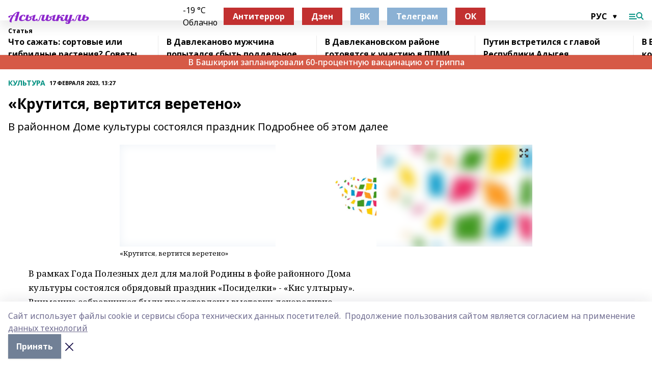

--- FILE ---
content_type: text/html; charset=utf-8
request_url: https://asilikul.ru/articles/kultura/2023-02-17/krutitsya-vertitsya-vereteno-3147065
body_size: 30212
content:
<!doctype html>
<html data-n-head-ssr lang="ru" data-n-head="%7B%22lang%22:%7B%22ssr%22:%22ru%22%7D%7D">
  <head >
    <title>«Крутится, вертится веретено»</title><meta data-n-head="ssr" data-hid="google" name="google" content="notranslate"><meta data-n-head="ssr" data-hid="charset" charset="utf-8"><meta data-n-head="ssr" name="viewport" content="width=1300"><meta data-n-head="ssr" data-hid="og:url" property="og:url" content="https://asilikul.ru/articles/kultura/2023-02-17/krutitsya-vertitsya-vereteno-3147065"><meta data-n-head="ssr" data-hid="og:type" property="og:type" content="article"><meta data-n-head="ssr" name="yandex-verification" content="a728d48107915ac1"><meta data-n-head="ssr" name="zen-verification" content="0CbuBYdNxvMHP6BfeYEEAfkmcAyduyE3M9PiWJhWTjrnNt8CngECz2vzCxAZC7Oz"><meta data-n-head="ssr" name="google-site-verification" content="q92NxURBuLtVGxXd4PaQMqKHzxdzK-THtzYtXql2rkA"><meta data-n-head="ssr" data-hid="og:title" property="og:title" content="«Крутится, вертится веретено»"><meta data-n-head="ssr" data-hid="og:description" property="og:description" content="В районном Доме культуры состоялся праздник
Подробнее об этом далее"><meta data-n-head="ssr" data-hid="description" name="description" content="В районном Доме культуры состоялся праздник
Подробнее об этом далее"><meta data-n-head="ssr" data-hid="og:image" property="og:image" content="https://asilikul.ru/attachments/80f8478e5d46b86fe1c7ef6041f67833946e91b6/store/crop/0/0/810/1080/810/1080/0/96d9f2f0305ab8602d7ba4351b9203c4b091cb834219fca507b57ba6bb14/placeholder.png"><link data-n-head="ssr" rel="icon" href="https://api.bashinform.ru/attachments/7824843bee921f4b63a2a12ed0e849725fbddaa3/store/bd8cfc3d827656f7cc43a38af4cfe148566de03296dbb37f7b5b7e45d731/favicon_assl.ico"><link data-n-head="ssr" rel="canonical" href="https://asilikul.ru/articles/kultura/2023-02-17/krutitsya-vertitsya-vereteno-3147065"><link data-n-head="ssr" rel="preconnect" href="https://fonts.googleapis.com"><link data-n-head="ssr" rel="stylesheet" href="/fonts/noto-sans/index.css"><link data-n-head="ssr" rel="stylesheet" href="https://fonts.googleapis.com/css2?family=Noto+Serif:wght@400;700&amp;display=swap"><link data-n-head="ssr" rel="stylesheet" href="https://fonts.googleapis.com/css2?family=Inter:wght@400;600;700;900&amp;display=swap"><link data-n-head="ssr" rel="stylesheet" href="https://fonts.googleapis.com/css2?family=Montserrat:wght@400;700&amp;display=swap"><link data-n-head="ssr" rel="stylesheet" href="https://fonts.googleapis.com/css2?family=Pacifico&amp;display=swap"><style data-n-head="ssr">:root { --active-color: #009081; }</style><script data-n-head="ssr" src="https://yastatic.net/pcode/adfox/loader.js" crossorigin="anonymous"></script><script data-n-head="ssr" src="https://vk.com/js/api/openapi.js" async></script><script data-n-head="ssr" src="https://widget.sparrow.ru/js/embed.js" async></script><script data-n-head="ssr" src="https://yandex.ru/ads/system/header-bidding.js" async></script><script data-n-head="ssr" src="https://ads.digitalcaramel.com/js/bashinform.ru.js" type="text/javascript"></script><script data-n-head="ssr">window.yaContextCb = window.yaContextCb || []</script><script data-n-head="ssr" src="https://yandex.ru/ads/system/context.js" async></script><script data-n-head="ssr" type="application/ld+json">{
            "@context": "https://schema.org",
            "@type": "NewsArticle",
            "mainEntityOfPage": {
              "@type": "WebPage",
              "@id": "https://asilikul.ru/articles/kultura/2023-02-17/krutitsya-vertitsya-vereteno-3147065"
            },
            "headline" : "«Крутится, вертится веретено»",
            "image": [
              "https://asilikul.ru/attachments/80f8478e5d46b86fe1c7ef6041f67833946e91b6/store/crop/0/0/810/1080/810/1080/0/96d9f2f0305ab8602d7ba4351b9203c4b091cb834219fca507b57ba6bb14/placeholder.png"
            ],
            "datePublished": "2023-02-17T13:27:01.000+05:00",
            "author": [{"@type":"Person","name":"Лилия Гайсина"}],
            "publisher": {
              "@type": "Organization",
              "name": "Асылыкуль",
              "logo": {
                "@type": "ImageObject",
                "url": "https://api.bashinform.ru/attachments/38a68674697807820315bbb7e1f03d57decb88b7/store/f5067376a21d9844550614a8bdbf309e985027bf5d8598f58b063d3cb773/%D0%90%D1%81%D1%8B%D0%BB%D1%8B%D0%BA%D1%83%D0%BB%D1%8C.png"
              }
            },
            "description": "В районном Доме культуры состоялся праздник
Подробнее об этом далее"
          }</script><link rel="preload" href="/_nuxt/d4baa85.js" as="script"><link rel="preload" href="/_nuxt/622ad3e.js" as="script"><link rel="preload" href="/_nuxt/ee7430d.js" as="script"><link rel="preload" href="/_nuxt/bac9abf.js" as="script"><link rel="preload" href="/_nuxt/b3945eb.js" as="script"><link rel="preload" href="/_nuxt/1f4701a.js" as="script"><link rel="preload" href="/_nuxt/bb7a823.js" as="script"><link rel="preload" href="/_nuxt/61cd1ad.js" as="script"><link rel="preload" href="/_nuxt/3795d03.js" as="script"><link rel="preload" href="/_nuxt/460fe8c.js" as="script"><link rel="preload" href="/_nuxt/8205910.js" as="script"><link rel="preload" href="/_nuxt/9842943.js" as="script"><style data-vue-ssr-id="02097838:0 0211d3d2:0 7e56e4e3:0 78c231fa:0 2b202313:0 3ba5510c:0 7deb7420:0 7501b878:0 67a80222:0 01f9c408:0 f11faff8:0 01b9542b:0 74a8f3db:0 fd82e6f0:0 69552a97:0 2bc4b7f8:0 77d4baa4:0 6f94af7f:0 0a7c8cf7:0 67baf181:0 a473ccf0:0 b642833a:0 b23a0b6c:0 3eb3f9ae:0 0684d134:0 7eba589d:0 6ec1390e:0 689e6882:0 44e53ad8:0 d15e8f64:0">.fade-enter,.fade-leave-to{opacity:0}.fade-enter-active,.fade-leave-active{transition:opacity .2s ease}.fade-up-enter-active,.fade-up-leave-active{transition:all .35s}.fade-up-enter,.fade-up-leave-to{opacity:0;transform:translateY(-20px)}.rubric-date{display:flex;align-items:flex-end;margin-bottom:1rem}.cm-rubric{font-weight:700;font-size:14px;margin-right:.5rem;color:var(--active-color)}.cm-date{font-size:11px;text-transform:uppercase;font-weight:700}.cm-story{font-weight:700;font-size:14px;margin-left:.5rem;margin-right:.5rem;color:var(--active-color)}.serif-text{font-family:Noto Serif,serif;line-height:1.65;font-size:17px}.bg-img{background-size:cover;background-position:50%;height:0;position:relative;background-color:#e2e2e2;padding-bottom:56%;>img{position:absolute;left:0;top:0;width:100%;height:100%;-o-object-fit:cover;object-fit:cover;-o-object-position:center;object-position:center}}.btn{--text-opacity:1;color:#fff;color:rgba(255,255,255,var(--text-opacity));text-align:center;padding-top:1.5rem;padding-bottom:1.5rem;font-weight:700;cursor:pointer;margin-top:2rem;border-radius:8px;font-size:20px;background:var(--active-color)}.checkbox{border-radius:.5rem;border-width:1px;margin-right:1.25rem;cursor:pointer;border-color:#e9e9eb;width:32px;height:32px}.checkbox.__active{background:var(--active-color) 50% no-repeat url([data-uri]);border-color:var(--active-color)}.h1{margin-top:1rem;margin-bottom:1.5rem;font-weight:700;line-height:1.07;font-size:32px}.all-matters{text-align:center;cursor:pointer;padding-top:1.5rem;padding-bottom:1.5rem;font-weight:700;margin-bottom:2rem;border-radius:8px;background:#f5f5f5;font-size:20px}.all-matters.__small{padding-top:.75rem;padding-bottom:.75rem;margin-top:1.5rem;font-size:14px;border-radius:4px}[data-desktop]{.rubric-date{margin-bottom:1.25rem}.h1{font-size:46px;margin-top:1.5rem;margin-bottom:1.5rem}section.cols{display:grid;margin-left:58px;grid-gap:16px;grid-template-columns:816px 42px 300px}section.list-cols{display:grid;grid-gap:40px;grid-template-columns:1fr 300px}.matter-grid{display:flex;flex-wrap:wrap;margin-right:-16px}.top-sticky{position:-webkit-sticky;position:sticky;top:48px}.top-sticky.local{top:56px}.top-sticky.ig{top:86px}.top-sticky-matter{position:-webkit-sticky;position:sticky;z-index:1;top:102px}.top-sticky-matter.local{top:110px}.top-sticky-matter.ig{top:140px}}.search-form{display:flex;border-bottom-width:1px;--border-opacity:1;border-color:#fff;border-color:rgba(255,255,255,var(--border-opacity));padding-bottom:.75rem;justify-content:space-between;align-items:center;--text-opacity:1;color:#fff;color:rgba(255,255,255,var(--text-opacity));.reset{cursor:pointer;opacity:.5;display:block}input{background-color:transparent;border-style:none;--text-opacity:1;color:#fff;color:rgba(255,255,255,var(--text-opacity));outline:2px solid transparent;outline-offset:2px;width:66.666667%;font-size:20px}input::-moz-placeholder{color:hsla(0,0%,100%,.18824)}input:-ms-input-placeholder{color:hsla(0,0%,100%,.18824)}input::placeholder{color:hsla(0,0%,100%,.18824)}}[data-desktop] .search-form{width:820px;button{border-radius:.25rem;font-weight:700;padding:.5rem 1.5rem;cursor:pointer;--text-opacity:1;color:#fff;color:rgba(255,255,255,var(--text-opacity));font-size:22px;background:var(--active-color)}input{font-size:28px}.reset{margin-right:2rem;margin-left:auto}}html.locked{overflow:hidden}html{body{letter-spacing:-.03em;font-family:Noto Sans,sans-serif;line-height:1.19;font-size:14px}ol,ul{margin-left:2rem;margin-bottom:1rem;li{margin-bottom:.5rem}}ol{list-style-type:decimal}ul{list-style-type:disc}a{cursor:pointer;color:inherit}iframe,img,object,video{max-width:100%}}.container{padding-left:16px;padding-right:16px}[data-desktop]{min-width:1250px;.container{margin-left:auto;margin-right:auto;padding-left:0;padding-right:0;width:1250px}}
/*! normalize.css v8.0.1 | MIT License | github.com/necolas/normalize.css */html{line-height:1.15;-webkit-text-size-adjust:100%}body{margin:0}main{display:block}h1{font-size:2em;margin:.67em 0}hr{box-sizing:content-box;height:0;overflow:visible}pre{font-family:monospace,monospace;font-size:1em}a{background-color:transparent}abbr[title]{border-bottom:none;text-decoration:underline;-webkit-text-decoration:underline dotted;text-decoration:underline dotted}b,strong{font-weight:bolder}code,kbd,samp{font-family:monospace,monospace;font-size:1em}small{font-size:80%}sub,sup{font-size:75%;line-height:0;position:relative;vertical-align:baseline}sub{bottom:-.25em}sup{top:-.5em}img{border-style:none}button,input,optgroup,select,textarea{font-family:inherit;font-size:100%;line-height:1.15;margin:0}button,input{overflow:visible}button,select{text-transform:none}[type=button],[type=reset],[type=submit],button{-webkit-appearance:button}[type=button]::-moz-focus-inner,[type=reset]::-moz-focus-inner,[type=submit]::-moz-focus-inner,button::-moz-focus-inner{border-style:none;padding:0}[type=button]:-moz-focusring,[type=reset]:-moz-focusring,[type=submit]:-moz-focusring,button:-moz-focusring{outline:1px dotted ButtonText}fieldset{padding:.35em .75em .625em}legend{box-sizing:border-box;color:inherit;display:table;max-width:100%;padding:0;white-space:normal}progress{vertical-align:baseline}textarea{overflow:auto}[type=checkbox],[type=radio]{box-sizing:border-box;padding:0}[type=number]::-webkit-inner-spin-button,[type=number]::-webkit-outer-spin-button{height:auto}[type=search]{-webkit-appearance:textfield;outline-offset:-2px}[type=search]::-webkit-search-decoration{-webkit-appearance:none}::-webkit-file-upload-button{-webkit-appearance:button;font:inherit}details{display:block}summary{display:list-item}[hidden],template{display:none}blockquote,dd,dl,figure,h1,h2,h3,h4,h5,h6,hr,p,pre{margin:0}button{background-color:transparent;background-image:none}button:focus{outline:1px dotted;outline:5px auto -webkit-focus-ring-color}fieldset,ol,ul{margin:0;padding:0}ol,ul{list-style:none}html{font-family:Noto Sans,sans-serif;line-height:1.5}*,:after,:before{box-sizing:border-box;border:0 solid #e2e8f0}hr{border-top-width:1px}img{border-style:solid}textarea{resize:vertical}input::-moz-placeholder,textarea::-moz-placeholder{color:#a0aec0}input:-ms-input-placeholder,textarea:-ms-input-placeholder{color:#a0aec0}input::placeholder,textarea::placeholder{color:#a0aec0}[role=button],button{cursor:pointer}table{border-collapse:collapse}h1,h2,h3,h4,h5,h6{font-size:inherit;font-weight:inherit}a{color:inherit;text-decoration:inherit}button,input,optgroup,select,textarea{padding:0;line-height:inherit;color:inherit}code,kbd,pre,samp{font-family:Menlo,Monaco,Consolas,"Liberation Mono","Courier New",monospace}audio,canvas,embed,iframe,img,object,svg,video{display:block;vertical-align:middle}img,video{max-width:100%;height:auto}.appearance-none{-webkit-appearance:none;-moz-appearance:none;appearance:none}.bg-transparent{background-color:transparent}.bg-black{--bg-opacity:1;background-color:#000;background-color:rgba(0,0,0,var(--bg-opacity))}.bg-white{--bg-opacity:1;background-color:#fff;background-color:rgba(255,255,255,var(--bg-opacity))}.bg-gray-200{--bg-opacity:1;background-color:#edf2f7;background-color:rgba(237,242,247,var(--bg-opacity))}.bg-center{background-position:50%}.bg-top{background-position:top}.bg-no-repeat{background-repeat:no-repeat}.bg-cover{background-size:cover}.bg-contain{background-size:contain}.border-collapse{border-collapse:collapse}.border-black{--border-opacity:1;border-color:#000;border-color:rgba(0,0,0,var(--border-opacity))}.border-blue-400{--border-opacity:1;border-color:#63b3ed;border-color:rgba(99,179,237,var(--border-opacity))}.rounded{border-radius:.25rem}.rounded-lg{border-radius:.5rem}.rounded-full{border-radius:9999px}.border-none{border-style:none}.border-2{border-width:2px}.border-4{border-width:4px}.border{border-width:1px}.border-t-0{border-top-width:0}.border-t{border-top-width:1px}.border-b{border-bottom-width:1px}.cursor-pointer{cursor:pointer}.block{display:block}.inline-block{display:inline-block}.flex{display:flex}.table{display:table}.grid{display:grid}.hidden{display:none}.flex-col{flex-direction:column}.flex-wrap{flex-wrap:wrap}.flex-no-wrap{flex-wrap:nowrap}.items-center{align-items:center}.justify-center{justify-content:center}.justify-between{justify-content:space-between}.flex-grow-0{flex-grow:0}.flex-shrink-0{flex-shrink:0}.order-first{order:-9999}.order-last{order:9999}.font-sans{font-family:Noto Sans,sans-serif}.font-serif{font-family:Noto Serif,serif}.font-medium{font-weight:500}.font-semibold{font-weight:600}.font-bold{font-weight:700}.h-3{height:.75rem}.h-6{height:1.5rem}.h-12{height:3rem}.h-auto{height:auto}.h-full{height:100%}.text-xs{font-size:11px}.text-sm{font-size:12px}.text-base{font-size:14px}.text-lg{font-size:16px}.text-xl{font-size:18px}.text-2xl{font-size:21px}.text-3xl{font-size:30px}.text-4xl{font-size:46px}.leading-6{line-height:1.5rem}.leading-none{line-height:1}.leading-tight{line-height:1.07}.leading-snug{line-height:1.125}.m-0{margin:0}.my-0{margin-top:0;margin-bottom:0}.mx-0{margin-left:0;margin-right:0}.mx-1{margin-left:.25rem;margin-right:.25rem}.mx-2{margin-left:.5rem;margin-right:.5rem}.my-4{margin-top:1rem;margin-bottom:1rem}.mx-4{margin-left:1rem;margin-right:1rem}.my-5{margin-top:1.25rem;margin-bottom:1.25rem}.mx-5{margin-left:1.25rem;margin-right:1.25rem}.my-6{margin-top:1.5rem;margin-bottom:1.5rem}.my-8{margin-top:2rem;margin-bottom:2rem}.mx-auto{margin-left:auto;margin-right:auto}.-mx-3{margin-left:-.75rem;margin-right:-.75rem}.-my-4{margin-top:-1rem;margin-bottom:-1rem}.mt-0{margin-top:0}.mr-0{margin-right:0}.mb-0{margin-bottom:0}.ml-0{margin-left:0}.mt-1{margin-top:.25rem}.mr-1{margin-right:.25rem}.mb-1{margin-bottom:.25rem}.ml-1{margin-left:.25rem}.mt-2{margin-top:.5rem}.mr-2{margin-right:.5rem}.mb-2{margin-bottom:.5rem}.ml-2{margin-left:.5rem}.mt-3{margin-top:.75rem}.mr-3{margin-right:.75rem}.mb-3{margin-bottom:.75rem}.mt-4{margin-top:1rem}.mr-4{margin-right:1rem}.mb-4{margin-bottom:1rem}.ml-4{margin-left:1rem}.mt-5{margin-top:1.25rem}.mr-5{margin-right:1.25rem}.mb-5{margin-bottom:1.25rem}.mt-6{margin-top:1.5rem}.mr-6{margin-right:1.5rem}.mb-6{margin-bottom:1.5rem}.mt-8{margin-top:2rem}.mr-8{margin-right:2rem}.mb-8{margin-bottom:2rem}.ml-8{margin-left:2rem}.mt-10{margin-top:2.5rem}.ml-10{margin-left:2.5rem}.mt-12{margin-top:3rem}.mb-12{margin-bottom:3rem}.mt-16{margin-top:4rem}.mb-16{margin-bottom:4rem}.mr-20{margin-right:5rem}.mr-auto{margin-right:auto}.ml-auto{margin-left:auto}.mt-px{margin-top:1px}.-mt-2{margin-top:-.5rem}.max-w-none{max-width:none}.max-w-full{max-width:100%}.object-contain{-o-object-fit:contain;object-fit:contain}.object-cover{-o-object-fit:cover;object-fit:cover}.object-center{-o-object-position:center;object-position:center}.opacity-0{opacity:0}.opacity-50{opacity:.5}.outline-none{outline:2px solid transparent;outline-offset:2px}.overflow-auto{overflow:auto}.overflow-hidden{overflow:hidden}.overflow-visible{overflow:visible}.p-0{padding:0}.p-2{padding:.5rem}.p-3{padding:.75rem}.p-4{padding:1rem}.p-8{padding:2rem}.px-0{padding-left:0;padding-right:0}.py-1{padding-top:.25rem;padding-bottom:.25rem}.px-1{padding-left:.25rem;padding-right:.25rem}.py-2{padding-top:.5rem;padding-bottom:.5rem}.px-2{padding-left:.5rem;padding-right:.5rem}.py-3{padding-top:.75rem;padding-bottom:.75rem}.px-3{padding-left:.75rem;padding-right:.75rem}.py-4{padding-top:1rem;padding-bottom:1rem}.px-4{padding-left:1rem;padding-right:1rem}.px-5{padding-left:1.25rem;padding-right:1.25rem}.px-6{padding-left:1.5rem;padding-right:1.5rem}.py-8{padding-top:2rem;padding-bottom:2rem}.py-10{padding-top:2.5rem;padding-bottom:2.5rem}.pt-0{padding-top:0}.pr-0{padding-right:0}.pb-0{padding-bottom:0}.pt-1{padding-top:.25rem}.pt-2{padding-top:.5rem}.pb-2{padding-bottom:.5rem}.pl-2{padding-left:.5rem}.pt-3{padding-top:.75rem}.pb-3{padding-bottom:.75rem}.pt-4{padding-top:1rem}.pr-4{padding-right:1rem}.pb-4{padding-bottom:1rem}.pl-4{padding-left:1rem}.pt-5{padding-top:1.25rem}.pr-5{padding-right:1.25rem}.pb-5{padding-bottom:1.25rem}.pl-5{padding-left:1.25rem}.pt-6{padding-top:1.5rem}.pb-6{padding-bottom:1.5rem}.pl-6{padding-left:1.5rem}.pt-8{padding-top:2rem}.pb-8{padding-bottom:2rem}.pr-10{padding-right:2.5rem}.pb-12{padding-bottom:3rem}.pl-12{padding-left:3rem}.pb-16{padding-bottom:4rem}.pointer-events-none{pointer-events:none}.fixed{position:fixed}.absolute{position:absolute}.relative{position:relative}.sticky{position:-webkit-sticky;position:sticky}.top-0{top:0}.right-0{right:0}.bottom-0{bottom:0}.left-0{left:0}.left-auto{left:auto}.shadow{box-shadow:0 1px 3px 0 rgba(0,0,0,.1),0 1px 2px 0 rgba(0,0,0,.06)}.shadow-none{box-shadow:none}.text-center{text-align:center}.text-right{text-align:right}.text-transparent{color:transparent}.text-black{--text-opacity:1;color:#000;color:rgba(0,0,0,var(--text-opacity))}.text-white{--text-opacity:1;color:#fff;color:rgba(255,255,255,var(--text-opacity))}.text-gray-600{--text-opacity:1;color:#718096;color:rgba(113,128,150,var(--text-opacity))}.text-gray-700{--text-opacity:1;color:#4a5568;color:rgba(74,85,104,var(--text-opacity))}.uppercase{text-transform:uppercase}.underline{text-decoration:underline}.tracking-tight{letter-spacing:-.05em}.select-none{-webkit-user-select:none;-moz-user-select:none;-ms-user-select:none;user-select:none}.select-all{-webkit-user-select:all;-moz-user-select:all;-ms-user-select:all;user-select:all}.visible{visibility:visible}.invisible{visibility:hidden}.whitespace-no-wrap{white-space:nowrap}.w-3{width:.75rem}.w-auto{width:auto}.w-1\/3{width:33.333333%}.w-full{width:100%}.z-20{z-index:20}.z-50{z-index:50}.gap-1{grid-gap:.25rem;gap:.25rem}.gap-2{grid-gap:.5rem;gap:.5rem}.gap-3{grid-gap:.75rem;gap:.75rem}.gap-4{grid-gap:1rem;gap:1rem}.gap-5{grid-gap:1.25rem;gap:1.25rem}.gap-6{grid-gap:1.5rem;gap:1.5rem}.gap-8{grid-gap:2rem;gap:2rem}.gap-10{grid-gap:2.5rem;gap:2.5rem}.grid-cols-1{grid-template-columns:repeat(1,minmax(0,1fr))}.grid-cols-2{grid-template-columns:repeat(2,minmax(0,1fr))}.grid-cols-3{grid-template-columns:repeat(3,minmax(0,1fr))}.grid-cols-4{grid-template-columns:repeat(4,minmax(0,1fr))}.grid-cols-5{grid-template-columns:repeat(5,minmax(0,1fr))}.transform{--transform-translate-x:0;--transform-translate-y:0;--transform-rotate:0;--transform-skew-x:0;--transform-skew-y:0;--transform-scale-x:1;--transform-scale-y:1;transform:translateX(var(--transform-translate-x)) translateY(var(--transform-translate-y)) rotate(var(--transform-rotate)) skewX(var(--transform-skew-x)) skewY(var(--transform-skew-y)) scaleX(var(--transform-scale-x)) scaleY(var(--transform-scale-y))}.transition-all{transition-property:all}.transition{transition-property:background-color,border-color,color,fill,stroke,opacity,box-shadow,transform}@-webkit-keyframes spin{to{transform:rotate(1turn)}}@keyframes spin{to{transform:rotate(1turn)}}@-webkit-keyframes ping{75%,to{transform:scale(2);opacity:0}}@keyframes ping{75%,to{transform:scale(2);opacity:0}}@-webkit-keyframes pulse{50%{opacity:.5}}@keyframes pulse{50%{opacity:.5}}@-webkit-keyframes bounce{0%,to{transform:translateY(-25%);-webkit-animation-timing-function:cubic-bezier(.8,0,1,1);animation-timing-function:cubic-bezier(.8,0,1,1)}50%{transform:none;-webkit-animation-timing-function:cubic-bezier(0,0,.2,1);animation-timing-function:cubic-bezier(0,0,.2,1)}}@keyframes bounce{0%,to{transform:translateY(-25%);-webkit-animation-timing-function:cubic-bezier(.8,0,1,1);animation-timing-function:cubic-bezier(.8,0,1,1)}50%{transform:none;-webkit-animation-timing-function:cubic-bezier(0,0,.2,1);animation-timing-function:cubic-bezier(0,0,.2,1)}}
.nuxt-progress{position:fixed;top:0;left:0;right:0;height:2px;width:0;opacity:1;transition:width .1s,opacity .4s;background-color:var(--active-color);z-index:999999}.nuxt-progress.nuxt-progress-notransition{transition:none}.nuxt-progress-failed{background-color:red}
.page_1iNBq{position:relative;min-height:65vh}[data-desktop]{.topBanner_Im5IM{margin-left:auto;margin-right:auto;width:1256px}}
.bnr_2VvRX{margin-left:auto;margin-right:auto;width:300px}.bnr_2VvRX:not(:empty){margin-bottom:1rem}.bnrContainer_1ho9N.mb-0 .bnr_2VvRX{margin-bottom:0}[data-desktop]{.bnr_2VvRX{width:auto;margin-left:0;margin-right:0}}
.topline-container[data-v-7682f57c]{position:-webkit-sticky;position:sticky;top:0;z-index:10}.bottom-menu[data-v-7682f57c]{--bg-opacity:1;background-color:#fff;background-color:rgba(255,255,255,var(--bg-opacity));height:45px;box-shadow:0 15px 20px rgba(0,0,0,.08)}.bottom-menu.__dark[data-v-7682f57c]{--bg-opacity:1;background-color:#000;background-color:rgba(0,0,0,var(--bg-opacity));.bottom-menu-link{--text-opacity:1;color:#fff;color:rgba(255,255,255,var(--text-opacity))}.bottom-menu-link:hover{color:var(--active-color)}}.bottom-menu-links[data-v-7682f57c]{display:flex;overflow:auto;grid-gap:1rem;gap:1rem;padding-top:1rem;padding-bottom:1rem;scrollbar-width:none}.bottom-menu-links[data-v-7682f57c]::-webkit-scrollbar{display:none}.bottom-menu-link[data-v-7682f57c]{white-space:nowrap;font-weight:700}.bottom-menu-link[data-v-7682f57c]:hover{color:var(--active-color)}
.topline_KUXuM{--bg-opacity:1;background-color:#fff;background-color:rgba(255,255,255,var(--bg-opacity));padding-top:.5rem;padding-bottom:.5rem;position:relative;box-shadow:0 15px 20px rgba(0,0,0,.08);height:40px;z-index:1}.topline_KUXuM.__dark_3HDH5{--bg-opacity:1;background-color:#000;background-color:rgba(0,0,0,var(--bg-opacity))}[data-desktop]{.topline_KUXuM{height:50px}}
.container_3LUUG{display:flex;align-items:center;justify-content:space-between}.container_3LUUG.__dark_AMgBk{.logo_1geVj{--text-opacity:1;color:#fff;color:rgba(255,255,255,var(--text-opacity))}.menu-trigger_2_P72{--bg-opacity:1;background-color:#fff;background-color:rgba(255,255,255,var(--bg-opacity))}.lang_107ai,.topline-item_1BCyx{--text-opacity:1;color:#fff;color:rgba(255,255,255,var(--text-opacity))}.lang_107ai{background-image:url([data-uri])}}.lang_107ai{margin-left:auto;margin-right:1.25rem;padding-right:1rem;padding-left:.5rem;cursor:pointer;display:flex;align-items:center;font-weight:700;-webkit-appearance:none;-moz-appearance:none;appearance:none;outline:2px solid transparent;outline-offset:2px;text-transform:uppercase;background:no-repeat url([data-uri]) calc(100% - 3px) 50%}.logo-img_9ttWw{max-height:30px}.logo-text_Gwlnp{white-space:nowrap;font-family:Pacifico,serif;font-size:24px;line-height:.9;color:var(--active-color)}.menu-trigger_2_P72{cursor:pointer;width:30px;height:24px;background:var(--active-color);-webkit-mask:no-repeat url(/_nuxt/img/menu.cffb7c4.svg) center;mask:no-repeat url(/_nuxt/img/menu.cffb7c4.svg) center}.menu-trigger_2_P72.__cross_3NUSb{-webkit-mask-image:url([data-uri]);mask-image:url([data-uri])}.topline-item_1BCyx{font-weight:700;line-height:1;margin-right:16px}.topline-item_1BCyx,.topline-item_1BCyx.blue_1SDgs,.topline-item_1BCyx.red_1EmKm{--text-opacity:1;color:#fff;color:rgba(255,255,255,var(--text-opacity))}.topline-item_1BCyx.blue_1SDgs,.topline-item_1BCyx.red_1EmKm{padding:9px 18px;background:#8bb1d4}.topline-item_1BCyx.red_1EmKm{background:#c23030}.topline-item_1BCyx.default_3xuLv{font-size:12px;color:var(--active-color);max-width:100px}[data-desktop]{.logo-img_9ttWw{max-height:40px}.logo-text_Gwlnp{position:relative;top:-3px;font-size:36px}.slogan-desktop_2LraR{font-size:11px;margin-left:2.5rem;font-weight:700;text-transform:uppercase;color:#5e6a70}.lang_107ai{margin-left:0}}
.weather[data-v-f75b9a02]{display:flex;align-items:center;.icon{border-radius:9999px;margin-right:.5rem;background:var(--active-color) no-repeat 50%/11px;width:18px;height:18px}.clear{background-image:url(/_nuxt/img/clear.504a39c.svg)}.clouds{background-image:url(/_nuxt/img/clouds.35bb1b1.svg)}.few_clouds{background-image:url(/_nuxt/img/few_clouds.849e8ce.svg)}.rain{background-image:url(/_nuxt/img/rain.fa221cc.svg)}.snow{background-image:url(/_nuxt/img/snow.3971728.svg)}.thunderstorm_w_rain{background-image:url(/_nuxt/img/thunderstorm_w_rain.f4f5bf2.svg)}.thunderstorm{background-image:url(/_nuxt/img/thunderstorm.bbf00c1.svg)}.text{font-size:12px;font-weight:700;line-height:1;color:rgba(0,0,0,.9)}}.__dark.weather .text[data-v-f75b9a02]{--text-opacity:1;color:#fff;color:rgba(255,255,255,var(--text-opacity))}
.block_35WEi{position:-webkit-sticky;position:sticky;left:0;width:100%;padding-top:.75rem;padding-bottom:.75rem;--bg-opacity:1;background-color:#fff;background-color:rgba(255,255,255,var(--bg-opacity));--text-opacity:1;color:#000;color:rgba(0,0,0,var(--text-opacity));height:68px;z-index:8;border-bottom:1px solid rgba(0,0,0,.08235)}.block_35WEi.invisible_3bwn4{visibility:hidden}.block_35WEi.local_2u9p8,.block_35WEi.local_ext_2mSQw{top:40px}.block_35WEi.local_2u9p8.has_bottom_items_u0rcZ,.block_35WEi.local_ext_2mSQw.has_bottom_items_u0rcZ{top:85px}.block_35WEi.ig_3ld7e{top:50px}.block_35WEi.ig_3ld7e.has_bottom_items_u0rcZ{top:95px}.block_35WEi.bi_3BhQ1,.block_35WEi.bi_ext_1Yp6j{top:49px}.block_35WEi.bi_3BhQ1.has_bottom_items_u0rcZ,.block_35WEi.bi_ext_1Yp6j.has_bottom_items_u0rcZ{top:94px}.block_35WEi.red_wPGsU{background:#fdf3f3;.blockTitle_1BF2P{color:#d65a47}}.block_35WEi.blue_2AJX7{background:#e6ecf2;.blockTitle_1BF2P{color:#8bb1d4}}.block_35WEi{.loading_1RKbb{height:1.5rem;margin:0 auto}}.blockTitle_1BF2P{font-weight:700;font-size:12px;margin-bottom:.25rem;display:inline-block;overflow:hidden;max-height:1.2em;display:-webkit-box;-webkit-line-clamp:1;-webkit-box-orient:vertical;text-overflow:ellipsis}.items_2XU71{display:flex;overflow:auto;margin-left:-16px;margin-right:-16px;padding-left:16px;padding-right:16px}.items_2XU71::-webkit-scrollbar{display:none}.item_KFfAv{flex-shrink:0;flex-grow:0;padding-right:1rem;margin-right:1rem;font-weight:700;overflow:hidden;width:295px;max-height:2.4em;border-right:1px solid rgba(0,0,0,.08235);display:-webkit-box;-webkit-line-clamp:2;-webkit-box-orient:vertical;text-overflow:ellipsis}.item_KFfAv:hover{opacity:.75}[data-desktop]{.block_35WEi{height:54px}.block_35WEi.local_2u9p8,.block_35WEi.local_ext_2mSQw{top:50px}.block_35WEi.local_2u9p8.has_bottom_items_u0rcZ,.block_35WEi.local_ext_2mSQw.has_bottom_items_u0rcZ{top:95px}.block_35WEi.ig_3ld7e{top:80px}.block_35WEi.ig_3ld7e.has_bottom_items_u0rcZ{top:125px}.block_35WEi.bi_3BhQ1,.block_35WEi.bi_ext_1Yp6j{top:42px}.block_35WEi.bi_3BhQ1.has_bottom_items_u0rcZ,.block_35WEi.bi_ext_1Yp6j.has_bottom_items_u0rcZ{top:87px}.block_35WEi.image_3yONs{.prev_1cQoq{background-image:url([data-uri])}.next_827zB{background-image:url([data-uri])}}.wrapper_TrcU4{display:grid;grid-template-columns:240px calc(100% - 320px)}.next_827zB,.prev_1cQoq{position:absolute;cursor:pointer;width:24px;height:24px;top:4px;left:210px;background:url([data-uri])}.next_827zB{left:auto;right:15px;background:url([data-uri])}.blockTitle_1BF2P{font-size:18px;padding-right:2.5rem;margin-right:0;max-height:2.4em;-webkit-line-clamp:2}.items_2XU71{margin-left:0;padding-left:0;-ms-scroll-snap-type:x mandatory;scroll-snap-type:x mandatory;scroll-behavior:smooth;scrollbar-width:none}.item_KFfAv,.items_2XU71{margin-right:0;padding-right:0}.item_KFfAv{padding-left:1.25rem;scroll-snap-align:start;width:310px;border-left:1px solid rgba(0,0,0,.08235);border-right:none}}
@-webkit-keyframes rotate-data-v-8cdd8c10{0%{transform:rotate(0)}to{transform:rotate(1turn)}}@keyframes rotate-data-v-8cdd8c10{0%{transform:rotate(0)}to{transform:rotate(1turn)}}.component[data-v-8cdd8c10]{height:3rem;margin-top:1.5rem;margin-bottom:1.5rem;display:flex;justify-content:center;align-items:center;span{height:100%;width:4rem;background:no-repeat url(/_nuxt/img/loading.dd38236.svg) 50%/contain;-webkit-animation:rotate-data-v-8cdd8c10 .8s infinite;animation:rotate-data-v-8cdd8c10 .8s infinite}}
.promo_ZrQsB{text-align:center;display:block;--text-opacity:1;color:#fff;color:rgba(255,255,255,var(--text-opacity));font-weight:500;font-size:16px;line-height:1;position:relative;z-index:1;background:#d65a47;padding:6px 20px}[data-desktop]{.promo_ZrQsB{margin-left:auto;margin-right:auto;font-size:18px;padding:12px 40px}}
.feedTriggerMobile_1uP3h{text-align:center;width:100%;left:0;bottom:0;padding:1rem;color:#000;color:rgba(0,0,0,var(--text-opacity));background:#e7e7e7;filter:drop-shadow(0 -10px 30px rgba(0,0,0,.4))}.feedTriggerMobile_1uP3h,[data-desktop] .feedTriggerDesktop_eR1zC{position:fixed;font-weight:700;--text-opacity:1;z-index:8}[data-desktop] .feedTriggerDesktop_eR1zC{color:#fff;color:rgba(255,255,255,var(--text-opacity));cursor:pointer;padding:1rem 1rem 1rem 1.5rem;display:flex;align-items:center;justify-content:space-between;width:auto;font-size:28px;right:20px;bottom:20px;line-height:.85;background:var(--active-color);.new_36fkO{--bg-opacity:1;background-color:#fff;background-color:rgba(255,255,255,var(--bg-opacity));font-size:18px;padding:.25rem .5rem;margin-left:1rem;color:var(--active-color)}}
.noindex_1PbKm{display:block}.rubricDate_XPC5P{display:flex;margin-bottom:1rem;align-items:center;flex-wrap:wrap;grid-row-gap:.5rem;row-gap:.5rem}[data-desktop]{.rubricDate_XPC5P{margin-left:58px}.noindex_1PbKm,.pollContainer_25rgc{margin-left:40px}.noindex_1PbKm{width:700px}}
.h1_fQcc_{margin-top:0;margin-bottom:1rem;font-size:28px}.bigLead_37UJd{margin-bottom:1.25rem;font-size:20px}[data-desktop]{.h1_fQcc_{margin-bottom:1.25rem;margin-top:0;font-size:40px}.bigLead_37UJd{font-size:21px;margin-bottom:2rem}.smallLead_3mYo6{font-size:21px;font-weight:500}.leadImg_n0Xok{display:grid;grid-gap:2rem;gap:2rem;margin-bottom:2rem;grid-template-columns:repeat(2,minmax(0,1fr));margin-left:40px;width:700px}}
.partner[data-v-73e20f19]{margin-top:1rem;margin-bottom:1rem;color:rgba(0,0,0,.31373)}
.blurImgContainer_3_532{position:relative;overflow:hidden;--bg-opacity:1;background-color:#edf2f7;background-color:rgba(237,242,247,var(--bg-opacity));background-position:50%;background-repeat:no-repeat;display:flex;align-items:center;justify-content:center;aspect-ratio:16/9;background-image:url(/img/loading.svg)}.blurImgBlur_2fI8T{background-position:50%;background-size:cover;filter:blur(10px)}.blurImgBlur_2fI8T,.blurImgImg_ZaMSE{position:absolute;left:0;top:0;width:100%;height:100%}.blurImgImg_ZaMSE{-o-object-fit:contain;object-fit:contain;-o-object-position:center;object-position:center}.play_hPlPQ{background-size:contain;background-position:50%;background-repeat:no-repeat;position:relative;z-index:1;width:18%;min-width:30px;max-width:80px;aspect-ratio:1/1;background-image:url([data-uri])}[data-desktop]{.play_hPlPQ{min-width:35px}}
.fs-icon[data-v-2dcb0dcc]{position:absolute;cursor:pointer;right:0;top:0;transition-property:background-color,border-color,color,fill,stroke,opacity,box-shadow,transform;transition-duration:.3s;width:25px;height:25px;background:url(/_nuxt/img/fs.32f317e.svg) 0 100% no-repeat}
.photoText_slx0c{padding-top:.25rem;font-family:Noto Serif,serif;font-size:13px;a{color:var(--active-color)}}.author_1ZcJr{color:rgba(0,0,0,.50196);span{margin-right:.25rem}}[data-desktop]{.photoText_slx0c{padding-top:.75rem;font-size:12px;line-height:1}.author_1ZcJr{font-size:11px}}.photoText_slx0c.textWhite_m9vxt{--text-opacity:1;color:#fff;color:rgba(255,255,255,var(--text-opacity));.author_1ZcJr{--text-opacity:1;color:#fff;color:rgba(255,255,255,var(--text-opacity))}}
.block_1h4f8{margin-bottom:1.5rem}[data-desktop] .block_1h4f8{margin-bottom:2rem}
.paragraph[data-v-7a4bd814]{a{color:var(--active-color)}p{margin-bottom:1.5rem}ol,ul{margin-left:2rem;margin-bottom:1rem;li{margin-bottom:.5rem}}ol{list-style-type:decimal}ul{list-style-type:disc}.question{font-weight:700;font-size:21px;line-height:1.43}.answer:before,.question:before{content:"— "}h2,h3,h4{font-weight:700;margin-bottom:1.5rem;line-height:1.07;font-family:Noto Sans,sans-serif}h2{font-size:30px}h3{font-size:21px}h4{font-size:18px}blockquote{padding-top:1rem;padding-bottom:1rem;margin-bottom:1rem;font-weight:700;font-family:Noto Sans,sans-serif;border-top:6px solid var(--active-color);border-bottom:6px solid var(--active-color);font-size:19px;line-height:1.15}.table-wrapper{overflow:auto}table{border-collapse:collapse;margin-top:1rem;margin-bottom:1rem;min-width:100%;td{padding:.75rem .5rem;border-width:1px}p{margin:0}}}
.fs_1Si28{position:absolute;cursor:pointer;right:0;top:0;z-index:2;width:25px;height:25px;background:url(/_nuxt/img/fs.32f317e.svg) 0 100% no-repeat}.gallery_kkYEm{--bg-opacity:1;background-color:#edf2f7;background-color:rgba(237,242,247,var(--bg-opacity));margin-bottom:.5rem;.img_2Anyl{width:100%;height:100%;-o-object-position:center;object-position:center;-o-object-fit:contain;object-fit:contain}.buttonNextPrev_15B33:after{--text-opacity:1;color:#718096;color:rgba(113,128,150,var(--text-opacity));font-size:30px}}.thumbs_mPP1B{height:40px;.thumbSlide_sEEoo{cursor:pointer;margin-right:.5rem;max-width:60px;.img_2Anyl{width:100%;-o-object-fit:cover;object-fit:cover}}.swiper-slide-thumb-active{border-width:4px;overflow:hidden;border-color:var(--active-color)}}[data-desktop]{.thumbs_mPP1B{height:60px;.thumbSlide_sEEoo{max-width:90px}}}
.authors_3UWeo{margin-bottom:1.5rem;display:grid;grid-gap:.25rem;gap:.25rem;font-family:Noto Serif,serif}.item_1CuO-:not(:last-child):after{content:", "}[data-desktop]{.authors_3UWeo{display:flex;grid-gap:.75rem;gap:.75rem;flex-wrap:wrap}.authors_3UWeo.right_1ePQ6{margin-left:40px;width:700px}}
.readus_3o8ag{margin-bottom:1.5rem;font-weight:700;font-size:16px}.subscribeButton_2yILe{font-weight:700;--text-opacity:1;color:#fff;color:rgba(255,255,255,var(--text-opacity));text-align:center;letter-spacing:-.05em;background:var(--active-color);padding:0 8px 3px;border-radius:11px;font-size:15px;width:140px}.rTitle_ae5sX{margin-bottom:1rem;font-family:Noto Sans,sans-serif;font-weight:700;color:#202022;font-size:20px;font-style:normal;line-height:normal}.items_1vOtx{display:flex;flex-wrap:wrap;grid-gap:.75rem;gap:.75rem;max-width:360px}.items_1vOtx.regional_OHiaP{.socialIcon_1xwkP{width:calc(33% - 10px)}.socialIcon_1xwkP:first-child,.socialIcon_1xwkP:nth-child(2){width:calc(50% - 10px)}}.socialIcon_1xwkP{margin-bottom:.5rem;background-size:contain;background-repeat:no-repeat;flex-shrink:0;width:calc(50% - 10px);background-position:0;height:30px}.vkIcon_1J2rG{background-image:url(/_nuxt/img/vk.07bf3d5.svg)}.vkShortIcon_1XRTC{background-image:url(/_nuxt/img/vk-short.1e19426.svg)}.tgIcon_3Y6iI{background-image:url(/_nuxt/img/tg.bfb93b5.svg)}.zenIcon_1Vpt0{background-image:url(/_nuxt/img/zen.1c41c49.svg)}.okIcon_3Q4dv{background-image:url(/_nuxt/img/ok.de8d66c.svg)}.okShortIcon_12fSg{background-image:url(/_nuxt/img/ok-short.e0e3723.svg)}.maxIcon_3MreL{background-image:url(/_nuxt/img/max.da7c1ef.png)}[data-desktop]{.readus_3o8ag{margin-left:2.5rem}.items_1vOtx{flex-wrap:nowrap;max-width:none;align-items:center}.subscribeButton_2yILe{text-align:center;font-weight:700;width:auto;padding:4px 7px 7px;font-size:25px}.socialIcon_1xwkP{height:45px}.vkIcon_1J2rG{width:197px!important}.vkShortIcon_1XRTC{width:90px!important}.tgIcon_3Y6iI{width:160px!important}.zenIcon_1Vpt0{width:110px!important}.okIcon_3Q4dv{width:256px!important}.okShortIcon_12fSg{width:90px!important}.maxIcon_3MreL{width:110px!important}}
.socials_3qx1G{margin-bottom:1.5rem}.socials_3qx1G.__black a{--border-opacity:1;border-color:#000;border-color:rgba(0,0,0,var(--border-opacity))}.socials_3qx1G.__border-white_1pZ66 .items_JTU4t a{--border-opacity:1;border-color:#fff;border-color:rgba(255,255,255,var(--border-opacity))}.socials_3qx1G{a{display:block;background-position:50%;background-repeat:no-repeat;cursor:pointer;width:20%;border:.5px solid #e2e2e2;border-right-width:0;height:42px}a:last-child{border-right-width:1px}}.items_JTU4t{display:flex}.vk_3jS8H{background-image:url(/_nuxt/img/vk.a3fc87d.svg)}.ok_3Znis{background-image:url(/_nuxt/img/ok.480e53f.svg)}.wa_32a2a{background-image:url(/_nuxt/img/wa.f2f254d.svg)}.tg_1vndD{background-image:url([data-uri])}.print_3gkIT{background-image:url(/_nuxt/img/print.f5ef7f3.svg)}.max_sqBYC{background-image:url([data-uri])}[data-desktop]{.socials_3qx1G{margin-bottom:0;width:42px}.socials_3qx1G.__sticky{position:-webkit-sticky;position:sticky;top:102px}.socials_3qx1G.__sticky.local_3XMUZ{top:110px}.socials_3qx1G.__sticky.ig_zkzMn{top:140px}.socials_3qx1G{a{width:auto;border-width:1px;border-bottom-width:0}a:last-child{border-bottom-width:1px}}.items_JTU4t{display:block}}.socials_3qx1G.__dark_1QzU6{a{border-color:#373737}.vk_3jS8H{background-image:url(/_nuxt/img/vk-white.dc41d20.svg)}.ok_3Znis{background-image:url(/_nuxt/img/ok-white.c2036d3.svg)}.wa_32a2a{background-image:url(/_nuxt/img/wa-white.e567518.svg)}.tg_1vndD{background-image:url([data-uri])}.print_3gkIT{background-image:url(/_nuxt/img/print-white.f6fd3d9.svg)}.max_sqBYC{background-image:url([data-uri])}}
.blockTitle_2XRiy{margin-bottom:.75rem;font-weight:700;font-size:28px}.itemsContainer_3JjHp{overflow:auto;margin-right:-1rem}.items_Kf7PA{width:770px;display:flex;overflow:auto}.teaserItem_ZVyTH{padding:.75rem;background:#f2f2f4;width:240px;margin-right:16px;.img_3lUmb{margin-bottom:.5rem}.title_3KNuK{line-height:1.07;font-size:18px;font-weight:700}}.teaserItem_ZVyTH:hover .title_3KNuK{color:var(--active-color)}[data-desktop]{.blockTitle_2XRiy{font-size:30px}.itemsContainer_3JjHp{margin-right:0;overflow:visible}.items_Kf7PA{display:grid;grid-template-columns:repeat(3,minmax(0,1fr));grid-gap:1.5rem;gap:1.5rem;width:auto;overflow:visible}.teaserItem_ZVyTH{width:auto;margin-right:0;background-color:transparent;padding:0;.img_3lUmb{background:#8894a2 url(/_nuxt/img/pattern-mix.5c9ce73.svg) 100% 100% no-repeat;padding-right:40px}.title_3KNuK{font-size:21px}}}
[data-desktop]{.item_3TsvC{margin-bottom:16px;margin-right:16px;width:calc(25% - 16px)}}
.item[data-v-14fd56fc]{display:grid;grid-template-columns:repeat(1,minmax(0,1fr));grid-gap:.5rem;gap:.5rem;grid-template-rows:120px 1fr;.rubric-date{margin-bottom:4px}}.item.__see-also[data-v-14fd56fc]{grid-template-rows:170px 1fr}.item:hover .title[data-v-14fd56fc]{color:var(--active-color)}.title[data-v-14fd56fc]{font-size:18px;font-weight:700}.text[data-v-14fd56fc]{display:flex;flex-direction:column;justify-content:space-between}.author[data-v-14fd56fc]{margin-top:.5rem;padding-top:.5rem;display:grid;grid-gap:.5rem;gap:.5rem;grid-template-columns:42px 1fr;border-top:1px solid #e2e2e2;justify-self:flex-end}.author-text[data-v-14fd56fc]{font-size:12px;max-width:170px}.author-avatar[data-v-14fd56fc]{--bg-opacity:1;background-color:#edf2f7;background-color:rgba(237,242,247,var(--bg-opacity));border-radius:9999px;background-size:cover;width:42px;height:42px}
.footer_2pohu{padding:2rem .75rem;margin-top:2rem;position:relative;background:#282828;color:#eceff1}[data-desktop]{.footer_2pohu{padding:2.5rem 0}}
.footerContainer_YJ8Ze{display:grid;grid-template-columns:repeat(1,minmax(0,1fr));grid-gap:20px;font-family:Inter,sans-serif;font-size:13px;line-height:1.38;a{--text-opacity:1;color:#fff;color:rgba(255,255,255,var(--text-opacity));opacity:.75}a:hover{opacity:.5}}.contacts_3N-fT{display:grid;grid-template-columns:repeat(1,minmax(0,1fr));grid-gap:.75rem;gap:.75rem}[data-desktop]{.footerContainer_YJ8Ze{grid-gap:2.5rem;gap:2.5rem;grid-template-columns:1fr 1fr 1fr 220px;padding-bottom:20px!important}.footerContainer_YJ8Ze.__2_3FM1O{grid-template-columns:1fr 220px}.footerContainer_YJ8Ze.__3_2yCD-{grid-template-columns:1fr 1fr 220px}.footerContainer_YJ8Ze.__4_33040{grid-template-columns:1fr 1fr 1fr 220px}}</style>
  </head>
  <body class="desktop " data-desktop="1" data-n-head="%7B%22class%22:%7B%22ssr%22:%22desktop%20%22%7D,%22data-desktop%22:%7B%22ssr%22:%221%22%7D%7D">
    <div data-server-rendered="true" id="__nuxt"><!----><div id="__layout"><div><!----> <div class="bg-white"><div class="bnrContainer_1ho9N mb-0 topBanner_Im5IM"><div title="banner_1" class="adfox-bnr bnr_2VvRX"></div></div> <!----> <div class="mb-0 bnrContainer_1ho9N"><div title="fullscreen" class="html-bnr bnr_2VvRX"></div></div> <!----></div> <div class="topline-container" data-v-7682f57c><div data-v-7682f57c><div class="topline_KUXuM"><div class="container container_3LUUG"><a href="/" class="nuxt-link-active"><img src="https://api.bashinform.ru/attachments/38a68674697807820315bbb7e1f03d57decb88b7/store/f5067376a21d9844550614a8bdbf309e985027bf5d8598f58b063d3cb773/%D0%90%D1%81%D1%8B%D0%BB%D1%8B%D0%BA%D1%83%D0%BB%D1%8C.png" class="logo-img_9ttWw"></a> <!----> <div class="weather ml-auto mr-3" data-v-f75b9a02><div class="icon clouds" data-v-f75b9a02></div> <div class="text" data-v-f75b9a02>-19 °С <br data-v-f75b9a02>Облачно</div></div> <a href="https://asilikul.ru/articles/antiterror/2021-11-16/antiterror-2585002" target="_blank" class="topline-item_1BCyx red_1EmKm">Антитеррор</a><a href="https://dzen.ru/asilikyl" target="_blank" class="topline-item_1BCyx red_1EmKm">Дзен</a><a href="https://vk.com/asilikyl" target="_self" class="topline-item_1BCyx blue_1SDgs">ВК</a><a href="https://t.me/asilikul" target="_blank" class="topline-item_1BCyx blue_1SDgs">Телеграм</a><a href="https://ok.ru/group/56207752101998" target="_self" class="topline-item_1BCyx red_1EmKm">ОК</a> <select class="lang_107ai"><option selected="selected">Рус</option> <option value="https://balkantau.ru">Баш</option></select> <div class="menu-trigger_2_P72"></div></div></div></div> <!----></div> <div><div class="block_35WEi undefined local_ext_2mSQw"><div class="component loading_1RKbb" data-v-8cdd8c10><span data-v-8cdd8c10></span></div></div> <a href="/news/zdorove/2025-08-20/v-bashkirii-zaplanirovali-60-protsentnuyu-vaktsinatsiyu-ot-grippa-4355094" data-fetch-key="0" class="promo_ZrQsB">В Башкирии запланировали 60-процентную вакцинацию от гриппа</a> <div class="page_1iNBq"><div><!----> <div class="feedTriggerDesktop_eR1zC"><span>Все новости</span> <!----></div></div> <div class="container mt-4"><div><div class="rubricDate_XPC5P"><a href="/articles/kultura" class="cm-rubric nuxt-link-active">КУЛЬТУРА</a> <div class="cm-date mr-2">17 Февраля 2023, 13:27</div> <!----> <!----></div> <section class="cols"><div><div class="mb-4"><!----> <h1 class="h1 h1_fQcc_">«Крутится, вертится веретено»</h1> <h2 class="bigLead_37UJd">В районном Доме культуры состоялся праздник
Подробнее об этом далее</h2> <div data-v-73e20f19><!----> <!----></div> <!----> <div class="relative mx-auto" style="max-width:810px;"><div><div class="blurImgContainer_3_532" style="filter:brightness(100%);min-height:200px;"><div class="blurImgBlur_2fI8T" style="background-image:url(https://asilikul.ru/attachments/38d1a6e7ef1edd2e4b1e4f9d303a2f6336fbd83e/store/crop/0/0/810/1080/1600/0/0/96d9f2f0305ab8602d7ba4351b9203c4b091cb834219fca507b57ba6bb14/placeholder.png);"></div> <img src="https://asilikul.ru/attachments/38d1a6e7ef1edd2e4b1e4f9d303a2f6336fbd83e/store/crop/0/0/810/1080/1600/0/0/96d9f2f0305ab8602d7ba4351b9203c4b091cb834219fca507b57ba6bb14/placeholder.png" alt="«Крутится, вертится веретено»" class="blurImgImg_ZaMSE"> <!----></div> <div class="fs-icon" data-v-2dcb0dcc></div></div> <div class="photoText_slx0c"><span class="mr-2">«Крутится, вертится веретено»</span> <!----> <!----></div></div></div> <!----> <div><div class="block_1h4f8"><div class="paragraph serif-text" style="margin-left:40px;width:700px;" data-v-7a4bd814><p>В рамках Года Полезных дел для малой Родины в фойе районного Дома культуры состоялся обрядовый праздник &laquo;Посиделки&raquo; - &laquo;Кис ултырыу&raquo;. Вниманию собравшихся были представлены выставки декоративно-прикладного искусства и национальных блюд. Программу вела ведущий методист районного Дома культуры Кифая Минигулова. Открыв данное мероприятие, она поприветствовала участников с праздником, пожелала всем успехов в предстоящих&nbsp;конкурсах.<br /> На празднике участвовали команды &laquo;Ляйсан&raquo;, &laquo;Жемчужины Башкортостана&raquo;, &laquo;Сноровки&raquo;, &laquo;Дружба&raquo;, &laquo;Эхирэттэр&raquo; и &laquo;Соловушки&raquo;. Мероприятие началось с представления визитной карточки команд. Каждая из них представила домашнее задание, приняла участие в конкурсах, связанных с обработкой овечьей шерсти, с прядением, подготовкой пряжи и вязанием изделий из нее. Все продемонстрировали хорошую подготовку. Выступление команд оценивало &nbsp;компетентное жюри в составе&nbsp; хормейстра Нины Греценгер, руководителя кружка Маргариты Петровой и методиста районного Дома культуры Лены Гайзуллиной. Конкурсная программ у дополняли &laquo;музыкальные&raquo; гостинцы, которые привезли на праздник Мунира Муратшина (заведующий СМФК с.Микяшево), Минифан и Суфия Сахабутдиновы (заведующие СМФК с.Бик-Кармалы и Искандаровским филиалом), культорганизатор Надежда Тузова. Каждое музыкальное представление команд поддерживалось аккомпаниатором районного Дома культуры Фанилем Хайретдиновым, художественным руководителем Курятмасовского филиала Хатифьяном Султановым, звукооператором Районного Дома культуры Сергеем Кузнецовым. Хозяйка &laquo;многонационального&raquo; стола Наталия Васильева (заведующий Хотомлинским филиалом) угостила всех вкусным чаем. Культорганизатор районного Дома культуры Ригина Бикзянова красиво запечатлела всех участников в своих фотографиях и видеопрезентации.Собравшиеся выразили слова благодарности всем участникам, организаторам праздника, а особенно автору проекта, заместителю директора РДК по работе с сельскими филиалами Фанузе Закировой.</p></div></div><div class="block_1h4f8"><div class="relative"><!----> <div class="fs_1Si28"></div> <div class="swiper-container gallery_kkYEm" style="width:0px;height:0px;"><div class="swiper-wrapper"><div class="swiper-slide"><img data-src="https://asilikul.ru/attachments/13c9779126e1aa37c4cfd19ac03bccb865d9b21f/store/crop/0/0/1280/960/1280/960/0/817ea8ccb20e8ec20ad1ece9c8721bfd8fcb131f230f2a0493f832e46221/placeholder.png" alt="«Крутится, вертится веретено»" class="img_2Anyl swiper-lazy"> <div class="swiper-lazy-preloader"></div></div><div class="swiper-slide"><img data-src="https://asilikul.ru/attachments/2740b06b646dab5192fcfe8791836957864108d6/store/crop/0/0/810/1080/810/1080/0/e40b90243133a65cad4eb9e6ebdb0bfd39966da2f6b1d5bb1348e8e7dce5/placeholder.png" alt="«Крутится, вертится веретено»" class="img_2Anyl swiper-lazy"> <div class="swiper-lazy-preloader"></div></div><div class="swiper-slide"><img data-src="https://asilikul.ru/attachments/045577d474241954ca3915fb335effe83d1b2764/store/crop/0/0/810/1080/810/1080/0/00f2bc61cd380884503268598cefe715ee8f3633832e0c4516ebdafe555c/placeholder.png" alt="«Крутится, вертится веретено»" class="img_2Anyl swiper-lazy"> <div class="swiper-lazy-preloader"></div></div><div class="swiper-slide"><img data-src="https://asilikul.ru/attachments/d70fb1ed9db2926c299e32f6fed56a93db4686c8/store/crop/0/0/810/1080/810/1080/0/0aa5eaa3e16ed2d1c4412c89a2e8d8aa7ae172d164fc8dc642f11cf3a2a7/placeholder.png" alt="«Крутится, вертится веретено»" class="img_2Anyl swiper-lazy"> <div class="swiper-lazy-preloader"></div></div><div class="swiper-slide"><img data-src="https://asilikul.ru/attachments/0e9367835434a7a1c39a716594f9c167291bdb5b/store/crop/0/0/1280/960/1280/960/0/09f1607451b1a3f425b399ef8a2723eee3a1257413b5e83b4a019213a7fd/placeholder.png" alt="«Крутится, вертится веретено»" class="img_2Anyl swiper-lazy"> <div class="swiper-lazy-preloader"></div></div><div class="swiper-slide"><img data-src="https://asilikul.ru/attachments/9710c3625e416b59145a8cc45148e3a8c2ea2c17/store/crop/0/0/1080/1080/1080/1080/0/966990e21030287516b3440206eb0a365aafcf825643ea6676829205163e/placeholder.png" alt="«Крутится, вертится веретено»" class="img_2Anyl swiper-lazy"> <div class="swiper-lazy-preloader"></div></div><div class="swiper-slide"><img data-src="https://asilikul.ru/attachments/9bd722ac0627e83e4f91597ec4f928b1515b74fe/store/crop/0/0/810/1080/810/1080/0/02116e67336a4ed5ba7da341a5aeaa2145d5e8f3a8544bfda83682337301/placeholder.png" alt="«Крутится, вертится веретено»" class="img_2Anyl swiper-lazy"> <div class="swiper-lazy-preloader"></div></div><div class="swiper-slide"><img data-src="https://asilikul.ru/attachments/ee934aad98a8a0dc9d57550403a480a548eebfe5/store/crop/0/0/1280/960/1280/960/0/d0372fd99a2298aa4536c01677a0db859a6d6ca7b9a7dfe88eb3be6a3266/placeholder.png" alt="«Крутится, вертится веретено»" class="img_2Anyl swiper-lazy"> <div class="swiper-lazy-preloader"></div></div><div class="swiper-slide"><img data-src="https://asilikul.ru/attachments/581965e0ca3e77c846b68cf284ffb53ebb724fb1/store/crop/0/0/1280/960/1280/960/0/28048d1ffcb70c2563fbedf0dc82f0daa8905a7c3a9a98bd38709bc77d42/placeholder.png" alt="«Крутится, вертится веретено»" class="img_2Anyl swiper-lazy"> <div class="swiper-lazy-preloader"></div></div><div class="swiper-slide"><img data-src="https://asilikul.ru/attachments/9ad812cba2d794f4b667e8895187b4dddf9efda8/store/crop/0/0/810/1080/810/1080/0/70d09c5e9039472807f81059b88f6af0180575d1c82211a35626a34eab16/placeholder.png" alt="«Крутится, вертится веретено»" class="img_2Anyl swiper-lazy"> <div class="swiper-lazy-preloader"></div></div></div> <div class="swiper-button-next buttonNextPrev_15B33"></div> <div class="swiper-button-prev buttonNextPrev_15B33"></div></div> <div class="swiper-container thumbs_mPP1B" style="width:0px;"><div class="swiper-wrapper"><div class="swiper-slide thumbSlide_sEEoo"><img src="https://asilikul.ru/attachments/13c9779126e1aa37c4cfd19ac03bccb865d9b21f/store/crop/0/0/1280/960/1280/960/0/817ea8ccb20e8ec20ad1ece9c8721bfd8fcb131f230f2a0493f832e46221/placeholder.png" loading="lazy" alt="«Крутится, вертится веретено»"></div><div class="swiper-slide thumbSlide_sEEoo"><img src="https://asilikul.ru/attachments/2740b06b646dab5192fcfe8791836957864108d6/store/crop/0/0/810/1080/810/1080/0/e40b90243133a65cad4eb9e6ebdb0bfd39966da2f6b1d5bb1348e8e7dce5/placeholder.png" loading="lazy" alt="«Крутится, вертится веретено»"></div><div class="swiper-slide thumbSlide_sEEoo"><img src="https://asilikul.ru/attachments/045577d474241954ca3915fb335effe83d1b2764/store/crop/0/0/810/1080/810/1080/0/00f2bc61cd380884503268598cefe715ee8f3633832e0c4516ebdafe555c/placeholder.png" loading="lazy" alt="«Крутится, вертится веретено»"></div><div class="swiper-slide thumbSlide_sEEoo"><img src="https://asilikul.ru/attachments/d70fb1ed9db2926c299e32f6fed56a93db4686c8/store/crop/0/0/810/1080/810/1080/0/0aa5eaa3e16ed2d1c4412c89a2e8d8aa7ae172d164fc8dc642f11cf3a2a7/placeholder.png" loading="lazy" alt="«Крутится, вертится веретено»"></div><div class="swiper-slide thumbSlide_sEEoo"><img src="https://asilikul.ru/attachments/0e9367835434a7a1c39a716594f9c167291bdb5b/store/crop/0/0/1280/960/1280/960/0/09f1607451b1a3f425b399ef8a2723eee3a1257413b5e83b4a019213a7fd/placeholder.png" loading="lazy" alt="«Крутится, вертится веретено»"></div><div class="swiper-slide thumbSlide_sEEoo"><img src="https://asilikul.ru/attachments/9710c3625e416b59145a8cc45148e3a8c2ea2c17/store/crop/0/0/1080/1080/1080/1080/0/966990e21030287516b3440206eb0a365aafcf825643ea6676829205163e/placeholder.png" loading="lazy" alt="«Крутится, вертится веретено»"></div><div class="swiper-slide thumbSlide_sEEoo"><img src="https://asilikul.ru/attachments/9bd722ac0627e83e4f91597ec4f928b1515b74fe/store/crop/0/0/810/1080/810/1080/0/02116e67336a4ed5ba7da341a5aeaa2145d5e8f3a8544bfda83682337301/placeholder.png" loading="lazy" alt="«Крутится, вертится веретено»"></div><div class="swiper-slide thumbSlide_sEEoo"><img src="https://asilikul.ru/attachments/ee934aad98a8a0dc9d57550403a480a548eebfe5/store/crop/0/0/1280/960/1280/960/0/d0372fd99a2298aa4536c01677a0db859a6d6ca7b9a7dfe88eb3be6a3266/placeholder.png" loading="lazy" alt="«Крутится, вертится веретено»"></div><div class="swiper-slide thumbSlide_sEEoo"><img src="https://asilikul.ru/attachments/581965e0ca3e77c846b68cf284ffb53ebb724fb1/store/crop/0/0/1280/960/1280/960/0/28048d1ffcb70c2563fbedf0dc82f0daa8905a7c3a9a98bd38709bc77d42/placeholder.png" loading="lazy" alt="«Крутится, вертится веретено»"></div><div class="swiper-slide thumbSlide_sEEoo"><img src="https://asilikul.ru/attachments/9ad812cba2d794f4b667e8895187b4dddf9efda8/store/crop/0/0/810/1080/810/1080/0/70d09c5e9039472807f81059b88f6af0180575d1c82211a35626a34eab16/placeholder.png" loading="lazy" alt="«Крутится, вертится веретено»"></div></div></div> <div class="photoText_slx0c"><span class="mr-2">«Крутится, вертится веретено»</span> <!----> <!----></div></div></div></div> <!----> <!----> <!----> <!----> <!----> <!----> <div class="authors_3UWeo right_1ePQ6"><div><span class="mr-2">Автор:</span> <span class="item_1CuO-">Лилия Гайсина</span></div> <!----></div> <!----> <div class="readus_3o8ag"><div class="rTitle_ae5sX">Читайте нас</div> <div class="items_1vOtx regional_OHiaP"><a href="https://max.ru/asilikyl" target="_blank" title="Открыть в новом окне." class="socialIcon_1xwkP maxIcon_3MreL"></a> <a href="https://t.me/asilikul" target="_blank" title="Открыть в новом окне." class="socialIcon_1xwkP tgIcon_3Y6iI"></a> <a href="https://vk.com/asilikyl" target="_blank" title="Открыть в новом окне." class="socialIcon_1xwkP vkShortIcon_1XRTC"></a> <a href="https://dzen.ru/asilikyl?favid=254150194" target="_blank" title="Открыть в новом окне." class="socialIcon_1xwkP zenIcon_1Vpt0"></a> <a href="https://ok.ru/group/56207752101998" target="_blank" title="Открыть в новом окне." class="socialIcon_1xwkP okShortIcon_12fSg"></a></div></div></div> <div><div class="__sticky socials_3qx1G"><div class="items_JTU4t"><a class="vk_3jS8H"></a><a class="tg_1vndD"></a><a class="wa_32a2a"></a><a class="ok_3Znis"></a><a class="max_sqBYC"></a> <a class="print_3gkIT"></a></div></div></div> <div><div class="top-sticky-matter "><div class="flex bnrContainer_1ho9N"><div title="banner_6" class="adfox-bnr bnr_2VvRX"></div></div> <div class="flex bnrContainer_1ho9N"><div title="banner_9" class="html-bnr bnr_2VvRX"></div></div></div></div></section></div> <!----> <div><!----> <div class="mb-8"><div class="blockTitle_2XRiy">Выбор редакции</div> <div class="matter-grid"><a href="/articles/obshchestvo/2026-01-16/v-davlekanovo-litseyu-4-prisvoeno-imya-geroya-sovetskogo-soyuza-4539989" class="item __see-also item_3TsvC" data-v-14fd56fc><div data-v-14fd56fc><div class="blurImgContainer_3_532" data-v-14fd56fc><div class="blurImgBlur_2fI8T"></div> <img class="blurImgImg_ZaMSE"> <!----></div></div> <div class="text" data-v-14fd56fc><div data-v-14fd56fc><div class="rubric-date" data-v-14fd56fc><div class="cm-rubric" data-v-14fd56fc>ОБЩЕСТВО</div> <div class="cm-date" data-v-14fd56fc>16 Января , 16:00</div></div> <div class="title" data-v-14fd56fc>В Давлеканово лицею № 4 присвоено имя Героя Советского Союза</div></div> <!----></div></a><a href="/articles/obshchestvo/2026-01-16/na-aslykule-spasayut-rybu-4539729" class="item __see-also item_3TsvC" data-v-14fd56fc><div data-v-14fd56fc><div class="blurImgContainer_3_532" data-v-14fd56fc><div class="blurImgBlur_2fI8T"></div> <img class="blurImgImg_ZaMSE"> <!----></div></div> <div class="text" data-v-14fd56fc><div data-v-14fd56fc><div class="rubric-date" data-v-14fd56fc><div class="cm-rubric" data-v-14fd56fc>ОБЩЕСТВО</div> <div class="cm-date" data-v-14fd56fc>16 Января , 14:52</div></div> <div class="title" data-v-14fd56fc>На Аслыкуле спасают рыбу</div></div> <!----></div></a><a href="/articles/chelovek-i-zakon/2026-01-15/davlekanovets-popytalsya-perekinut-svoy-dolg-na-moshennikov-4538076" class="item __see-also item_3TsvC" data-v-14fd56fc><div data-v-14fd56fc><div class="blurImgContainer_3_532" data-v-14fd56fc><div class="blurImgBlur_2fI8T"></div> <img class="blurImgImg_ZaMSE"> <!----></div></div> <div class="text" data-v-14fd56fc><div data-v-14fd56fc><div class="rubric-date" data-v-14fd56fc><div class="cm-rubric" data-v-14fd56fc>ЧЕЛОВЕК И ЗАКОН</div> <div class="cm-date" data-v-14fd56fc>15 Января , 13:46</div></div> <div class="title" data-v-14fd56fc>Давлекановец попытался &quot;перекинуть&quot; свой долг на мошенников</div></div> <!----></div></a></div></div> <div class="mb-8"><div class="blockTitle_2XRiy">Новости партнеров</div> <div class="itemsContainer_3JjHp"><div class="items_Kf7PA"><a href="https://fotobank02.ru/" class="teaserItem_ZVyTH"><div class="img_3lUmb"><div class="blurImgContainer_3_532"><div class="blurImgBlur_2fI8T"></div> <img class="blurImgImg_ZaMSE"> <!----></div></div> <div class="title_3KNuK">Фотобанк журналистов РБ</div></a><a href="https://fotobank02.ru/еда-и-напитки/" class="teaserItem_ZVyTH"><div class="img_3lUmb"><div class="blurImgContainer_3_532"><div class="blurImgBlur_2fI8T"></div> <img class="blurImgImg_ZaMSE"> <!----></div></div> <div class="title_3KNuK">Рубрика &quot;Еда и напитки&quot;</div></a><a href="https://fotobank02.ru/животные/" class="teaserItem_ZVyTH"><div class="img_3lUmb"><div class="blurImgContainer_3_532"><div class="blurImgBlur_2fI8T"></div> <img class="blurImgImg_ZaMSE"> <!----></div></div> <div class="title_3KNuK">Рубрика &quot;Животные&quot;</div></a></div></div></div></div> <!----> <!----> <!----> <!----></div> <div class="component" style="display:none;" data-v-8cdd8c10><span data-v-8cdd8c10></span></div> <div class="inf"></div></div></div> <div class="footer_2pohu"><div><div class="footerContainer_YJ8Ze __2_3FM1O __3_2yCD- __4_33040 container"><div><p>&copy; 2015-2026 Сайт издания "Асылыкуль"</p>
<p></p>
<p><a href="https://asilikul.ru/pages/ob-ispolzovanii-personalnykh-dannykh">Об использовании персональных данных</a></p></div> <div><p>Газета &laquo;Асылыкуль&raquo; зарегистрирована в Управлении Федеральной службы по надзору в сфере связи, информационных технологий и массовых коммуникаций по Республике Башкортостан. Регистрационный номер ПИ № ТУ 02 - 01744 от 19.05.2025 г.</p></div> <div>Директор (главный редактор) Сагадиева Татьяна Анатольевна</div> <div class="contacts_3N-fT"><div><b>Телефон</b> <div>(347)68 3-28-50</div></div><div><b>Эл. почта</b> <div>znam49@mail.ru</div></div><div><b>Адрес</b> <div>453400, Республика Башкортостан, г. Давлеканово, ул. Тукаева, д. 1</div></div><div><b>Рекламная служба</b> <div>(347)68 3-20-30</div></div><!----><!----><!----><!----></div></div> <div class="container"><div class="flex mt-4"><a href="https://metrika.yandex.ru/stat/?id=48561851" target="_blank" rel="nofollow" class="mr-4"><img src="https://informer.yandex.ru/informer/48561851/3_0_FFFFFFFF_EFEFEFFF_0_pageviews" alt="Яндекс.Метрика" title="Яндекс.Метрика: данные за сегодня (просмотры, визиты и уникальные посетители)" style="width:88px; height:31px; border:0;"></a> <a href="https://www.liveinternet.ru/click" target="_blank" class="mr-4"><img src="https://counter.yadro.ru/logo?11.6" title="LiveInternet: показано число просмотров за 24 часа, посетителей за 24 часа и за сегодня" alt width="88" height="31" style="border:0"></a> <a href="https://top-fwz1.mail.ru/jump?from=3415825" target="_blank"><img src="https://top-fwz1.mail.ru/counter?id=3415825;t=502;l=1" alt="Top.Mail.Ru" height="31" width="88" style="border:0;"></a></div></div></div></div> <!----><!----><!----><!----><!----><!----><!----><!----><!----><!----><!----></div></div></div><script>window.__NUXT__=(function(a,b,c,d,e,f,g,h,i,j,k,l,m,n,o,p,q,r,s,t,u,v,w,x,y,z,A,B,C,D,E,F,G,H,I,J,K,L,M,N,O,P,Q,R,S,T,U,V,W,X,Y,Z,_,$,aa,ab,ac,ad,ae,af,ag,ah,ai,aj,ak,al,am,an,ao,ap,aq,ar,as,at,au,av,aw,ax,ay,az,aA,aB,aC,aD,aE,aF,aG,aH,aI,aJ,aK,aL,aM,aN,aO,aP,aQ,aR,aS,aT,aU,aV,aW,aX,aY,aZ,a_,a$,ba,bb,bc,bd,be,bf,bg,bh,bi,bj,bk,bl,bm,bn,bo,bp,bq,br,bs,bt,bu,bv,bw,bx,by,bz,bA,bB,bC,bD,bE,bF,bG,bH,bI,bJ,bK,bL,bM,bN,bO,bP,bQ,bR,bS,bT,bU,bV,bW,bX,bY,bZ,b_,b$,ca,cb,cc,cd,ce,cf,cg){af.id=3147065;af.title=g;af.lead=ag;af.is_promo=e;af.erid=b;af.show_authors=h;af.published_at=ah;af.noindex_text=b;af.platform_id=m;af.lightning=e;af.registration_area=A;af.is_partners_matter=e;af.mark_as_ads=e;af.advertiser_details=b;af.kind=q;af.kind_path=B;af.image={author:b,source:b,description:g,width:r,height:l,url:ai,apply_blackout:a};af.image_90="https:\u002F\u002Fasilikul.ru\u002Fattachments\u002Fd4a0ce2f790ba5c5beb1c073331b2fe467635cca\u002Fstore\u002Fcrop\u002F0\u002F0\u002F810\u002F1080\u002F90\u002F0\u002F0\u002F96d9f2f0305ab8602d7ba4351b9203c4b091cb834219fca507b57ba6bb14\u002Fplaceholder.png";af.image_250="https:\u002F\u002Fasilikul.ru\u002Fattachments\u002Fcee8ff57afd3809a0ebcdb93c1f1209292d67ba4\u002Fstore\u002Fcrop\u002F0\u002F0\u002F810\u002F1080\u002F250\u002F0\u002F0\u002F96d9f2f0305ab8602d7ba4351b9203c4b091cb834219fca507b57ba6bb14\u002Fplaceholder.png";af.image_800="https:\u002F\u002Fasilikul.ru\u002Fattachments\u002F069c7015fa0123fcc5a517de84a1a28fae4a2040\u002Fstore\u002Fcrop\u002F0\u002F0\u002F810\u002F1080\u002F800\u002F0\u002F0\u002F96d9f2f0305ab8602d7ba4351b9203c4b091cb834219fca507b57ba6bb14\u002Fplaceholder.png";af.image_1600="https:\u002F\u002Fasilikul.ru\u002Fattachments\u002F38d1a6e7ef1edd2e4b1e4f9d303a2f6336fbd83e\u002Fstore\u002Fcrop\u002F0\u002F0\u002F810\u002F1080\u002F1600\u002F0\u002F0\u002F96d9f2f0305ab8602d7ba4351b9203c4b091cb834219fca507b57ba6bb14\u002Fplaceholder.png";af.path=aj;af.rubric_title=n;af.rubric_path=G;af.type=o;af.authors=["Лилия Гайсина"];af.platform_title=p;af.platform_host=s;af.meta_information_attributes={id:b,title:b,keywords:b,description:b};af.theme="white";af.noindex=b;af.content_blocks=[{position:t,kind:d,text:"\u003Cp\u003EВ рамках Года Полезных дел для малой Родины в фойе районного Дома культуры состоялся обрядовый праздник &laquo;Посиделки&raquo; - &laquo;Кис ултырыу&raquo;. Вниманию собравшихся были представлены выставки декоративно-прикладного искусства и национальных блюд. Программу вела ведущий методист районного Дома культуры Кифая Минигулова. Открыв данное мероприятие, она поприветствовала участников с праздником, пожелала всем успехов в предстоящих&nbsp;конкурсах.\u003Cbr \u002F\u003E На празднике участвовали команды &laquo;Ляйсан&raquo;, &laquo;Жемчужины Башкортостана&raquo;, &laquo;Сноровки&raquo;, &laquo;Дружба&raquo;, &laquo;Эхирэттэр&raquo; и &laquo;Соловушки&raquo;. Мероприятие началось с представления визитной карточки команд. Каждая из них представила домашнее задание, приняла участие в конкурсах, связанных с обработкой овечьей шерсти, с прядением, подготовкой пряжи и вязанием изделий из нее. Все продемонстрировали хорошую подготовку. Выступление команд оценивало &nbsp;компетентное жюри в составе&nbsp; хормейстра Нины Греценгер, руководителя кружка Маргариты Петровой и методиста районного Дома культуры Лены Гайзуллиной. Конкурсная программ у дополняли &laquo;музыкальные&raquo; гостинцы, которые привезли на праздник Мунира Муратшина (заведующий СМФК с.Микяшево), Минифан и Суфия Сахабутдиновы (заведующие СМФК с.Бик-Кармалы и Искандаровским филиалом), культорганизатор Надежда Тузова. Каждое музыкальное представление команд поддерживалось аккомпаниатором районного Дома культуры Фанилем Хайретдиновым, художественным руководителем Курятмасовского филиала Хатифьяном Султановым, звукооператором Районного Дома культуры Сергеем Кузнецовым. Хозяйка &laquo;многонационального&raquo; стола Наталия Васильева (заведующий Хотомлинским филиалом) угостила всех вкусным чаем. Культорганизатор районного Дома культуры Ригина Бикзянова красиво запечатлела всех участников в своих фотографиях и видеопрезентации.Собравшиеся выразили слова благодарности всем участникам, организаторам праздника, а особенно автору проекта, заместителю директора РДК по работе с сельскими филиалами Фанузе Закировой.\u003C\u002Fp\u003E"},{position:v,kind:ak,images:[{author:b,source:b,description:g,width:w,height:C,url:"https:\u002F\u002Fasilikul.ru\u002Fattachments\u002F13c9779126e1aa37c4cfd19ac03bccb865d9b21f\u002Fstore\u002Fcrop\u002F0\u002F0\u002F1280\u002F960\u002F1280\u002F960\u002F0\u002F817ea8ccb20e8ec20ad1ece9c8721bfd8fcb131f230f2a0493f832e46221\u002Fplaceholder.png",apply_blackout:a},{author:b,source:b,description:g,width:r,height:l,url:"https:\u002F\u002Fasilikul.ru\u002Fattachments\u002F2740b06b646dab5192fcfe8791836957864108d6\u002Fstore\u002Fcrop\u002F0\u002F0\u002F810\u002F1080\u002F810\u002F1080\u002F0\u002Fe40b90243133a65cad4eb9e6ebdb0bfd39966da2f6b1d5bb1348e8e7dce5\u002Fplaceholder.png",apply_blackout:a},{author:b,source:b,description:g,width:r,height:l,url:"https:\u002F\u002Fasilikul.ru\u002Fattachments\u002F045577d474241954ca3915fb335effe83d1b2764\u002Fstore\u002Fcrop\u002F0\u002F0\u002F810\u002F1080\u002F810\u002F1080\u002F0\u002F00f2bc61cd380884503268598cefe715ee8f3633832e0c4516ebdafe555c\u002Fplaceholder.png",apply_blackout:a},{author:b,source:b,description:g,width:r,height:l,url:"https:\u002F\u002Fasilikul.ru\u002Fattachments\u002Fd70fb1ed9db2926c299e32f6fed56a93db4686c8\u002Fstore\u002Fcrop\u002F0\u002F0\u002F810\u002F1080\u002F810\u002F1080\u002F0\u002F0aa5eaa3e16ed2d1c4412c89a2e8d8aa7ae172d164fc8dc642f11cf3a2a7\u002Fplaceholder.png",apply_blackout:a},{author:b,source:b,description:g,width:w,height:C,url:"https:\u002F\u002Fasilikul.ru\u002Fattachments\u002F0e9367835434a7a1c39a716594f9c167291bdb5b\u002Fstore\u002Fcrop\u002F0\u002F0\u002F1280\u002F960\u002F1280\u002F960\u002F0\u002F09f1607451b1a3f425b399ef8a2723eee3a1257413b5e83b4a019213a7fd\u002Fplaceholder.png",apply_blackout:a},{author:b,source:b,description:g,width:l,height:l,url:"https:\u002F\u002Fasilikul.ru\u002Fattachments\u002F9710c3625e416b59145a8cc45148e3a8c2ea2c17\u002Fstore\u002Fcrop\u002F0\u002F0\u002F1080\u002F1080\u002F1080\u002F1080\u002F0\u002F966990e21030287516b3440206eb0a365aafcf825643ea6676829205163e\u002Fplaceholder.png",apply_blackout:a},{author:b,source:b,description:g,width:r,height:l,url:"https:\u002F\u002Fasilikul.ru\u002Fattachments\u002F9bd722ac0627e83e4f91597ec4f928b1515b74fe\u002Fstore\u002Fcrop\u002F0\u002F0\u002F810\u002F1080\u002F810\u002F1080\u002F0\u002F02116e67336a4ed5ba7da341a5aeaa2145d5e8f3a8544bfda83682337301\u002Fplaceholder.png",apply_blackout:a},{author:b,source:b,description:g,width:w,height:C,url:"https:\u002F\u002Fasilikul.ru\u002Fattachments\u002Fee934aad98a8a0dc9d57550403a480a548eebfe5\u002Fstore\u002Fcrop\u002F0\u002F0\u002F1280\u002F960\u002F1280\u002F960\u002F0\u002Fd0372fd99a2298aa4536c01677a0db859a6d6ca7b9a7dfe88eb3be6a3266\u002Fplaceholder.png",apply_blackout:a},{author:b,source:b,description:g,width:w,height:C,url:"https:\u002F\u002Fasilikul.ru\u002Fattachments\u002F581965e0ca3e77c846b68cf284ffb53ebb724fb1\u002Fstore\u002Fcrop\u002F0\u002F0\u002F1280\u002F960\u002F1280\u002F960\u002F0\u002F28048d1ffcb70c2563fbedf0dc82f0daa8905a7c3a9a98bd38709bc77d42\u002Fplaceholder.png",apply_blackout:a},{author:b,source:b,description:g,width:r,height:l,url:"https:\u002F\u002Fasilikul.ru\u002Fattachments\u002F9ad812cba2d794f4b667e8895187b4dddf9efda8\u002Fstore\u002Fcrop\u002F0\u002F0\u002F810\u002F1080\u002F810\u002F1080\u002F0\u002F70d09c5e9039472807f81059b88f6af0180575d1c82211a35626a34eab16\u002Fplaceholder.png",apply_blackout:a}],unified_author_and_source:e}];af.poll=b;af.official_comment=b;af.tags=[];af.schema_org=[{"@context":al,"@type":H,url:s,logo:I},{"@context":al,"@type":"BreadcrumbList",itemListElement:[{"@type":am,position:t,name:o,item:{name:o,"@id":"https:\u002F\u002Fasilikul.ru\u002Farticles"}},{"@type":am,position:v,name:n,item:{name:n,"@id":"https:\u002F\u002Fasilikul.ru\u002Farticles\u002Fkultura"}}]},{"@context":"http:\u002F\u002Fschema.org","@type":"NewsArticle",mainEntityOfPage:{"@type":"WebPage","@id":an},headline:g,genre:n,url:an,description:ag,text:" В рамках Года Полезных дел для малой Родины в фойе районного Дома культуры состоялся обрядовый праздник «Посиделки» - «Кис ултырыу». Вниманию собравшихся были представлены выставки декоративно-прикладного искусства и национальных блюд. Программу вела ведущий методист районного Дома культуры Кифая Минигулова. Открыв данное мероприятие, она поприветствовала участников с праздником, пожелала всем успехов в предстоящих конкурсах. На празднике участвовали команды «Ляйсан», «Жемчужины Башкортостана», «Сноровки», «Дружба», «Эхирэттэр» и «Соловушки». Мероприятие началось с представления визитной карточки команд. Каждая из них представила домашнее задание, приняла участие в конкурсах, связанных с обработкой овечьей шерсти, с прядением, подготовкой пряжи и вязанием изделий из нее. Все продемонстрировали хорошую подготовку. Выступление команд оценивало  компетентное жюри в составе  хормейстра Нины Греценгер, руководителя кружка Маргариты Петровой и методиста районного Дома культуры Лены Гайзуллиной. Конкурсная программ у дополняли «музыкальные» гостинцы, которые привезли на праздник Мунира Муратшина (заведующий СМФК с.Микяшево), Минифан и Суфия Сахабутдиновы (заведующие СМФК с.Бик-Кармалы и Искандаровским филиалом), культорганизатор Надежда Тузова. Каждое музыкальное представление команд поддерживалось аккомпаниатором районного Дома культуры Фанилем Хайретдиновым, художественным руководителем Курятмасовского филиала Хатифьяном Султановым, звукооператором Районного Дома культуры Сергеем Кузнецовым. Хозяйка «многонационального» стола Наталия Васильева (заведующий Хотомлинским филиалом) угостила всех вкусным чаем. Культорганизатор районного Дома культуры Ригина Бикзянова красиво запечатлела всех участников в своих фотографиях и видеопрезентации.Собравшиеся выразили слова благодарности всем участникам, организаторам праздника, а особенно автору проекта, заместителю директора РДК по работе с сельскими филиалами Фанузе Закировой.",author:{"@type":H,name:p},about:[],image:[ai],datePublished:ah,dateModified:"2023-02-17T13:33:03.555+05:00",publisher:{"@type":H,name:p,logo:{"@type":"ImageObject",url:I}}}];af.story=b;af.small_lead_image=e;af.translated_by=b;af.counters={google_analytics_id:ao,yandex_metrika_id:ap,liveinternet_counter_id:aq};af.views=t;af.hide_views=h;ar.matter_title=as;ar.matter_path=at;au.matter_title=as;au.matter_path=at;return {layout:"default",data:[{matters:[af]}],fetch:{"0":{mainItem:ar,minorItem:au}},error:b,state:{platform:{meta_information_attributes:{id:m,title:"Газета Асылыкуль: Новости Давлеканово и Башкортостана сегодня",description:"Читай и смотри последние новости Давлеканово и Башкирии за сегодня на сайте газеты Асылыкуль",keywords:"Асылыкуль, Давлеканово, события, происшествия, новости, сегодня"},id:m,color:"#009081",title:p,domain:"asilikul.ru",hostname:s,footer_text:b,favicon_url:"https:\u002F\u002Fapi.bashinform.ru\u002Fattachments\u002F7824843bee921f4b63a2a12ed0e849725fbddaa3\u002Fstore\u002Fbd8cfc3d827656f7cc43a38af4cfe148566de03296dbb37f7b5b7e45d731\u002Ffavicon_assl.ico",contact_email:"feedback@rbsmi.ru",logo_mobile_url:b,logo_desktop_url:I,logo_footer_url:b,weather_data:{desc:"Clouds",temp:-19.35,date:"2026-01-21T17:00:48+00:00"},template:"local_ext",footer_column_first:"\u003Cp\u003E&copy; 2015-2026 Сайт издания \"Асылыкуль\"\u003C\u002Fp\u003E\n\u003Cp\u003E\u003C\u002Fp\u003E\n\u003Cp\u003E\u003Ca href=\"https:\u002F\u002Fasilikul.ru\u002Fpages\u002Fob-ispolzovanii-personalnykh-dannykh\"\u003EОб использовании персональных данных\u003C\u002Fa\u003E\u003C\u002Fp\u003E",footer_column_second:"\u003Cp\u003EГазета &laquo;Асылыкуль&raquo; зарегистрирована в Управлении Федеральной службы по надзору в сфере связи, информационных технологий и массовых коммуникаций по Республике Башкортостан. Регистрационный номер ПИ № ТУ 02 - 01744 от 19.05.2025 г.\u003C\u002Fp\u003E",footer_column_third:"Директор (главный редактор) Сагадиева Татьяна Анатольевна",link_yandex_news:"https:\u002F\u002Fnews.yandex.ru\u002Fsmi\u002Fasilikyl",h1_title_on_main_page:"Новости Давлеканово и Башкортостана",send_pulse_code:f,announcement:{title:"Подписывайтесь на наш МАХ - канал Асылыкуль  https:\u002F\u002Fmax.ru\u002Fasilikyl",description:"Присоединяйтесь к официальному каналу МАХ районной газеты «Асылыкуль»",url:av,is_active:e,image:{author:b,source:b,description:b,width:1019,height:1599,url:"https:\u002F\u002Fasilikul.ru\u002Fattachments\u002Fd26aab826af116a589ef876d66492d1b8cdd43c6\u002Fstore\u002Fcrop\u002F0\u002F0\u002F1019\u002F1599\u002F1019\u002F1599\u002F0\u002Ff13ed3f04c95e1bec98fe82278cbaf156f63c5c29403af1b2014729b5040\u002F%D0%9C%D0%90%D0%A5.png",apply_blackout:a}},banners:[{code:"{\"ownerId\":379790,\"containerId\":\"adfox_16249583005288324\",\"params\":{\"pp\":\"bpxd\",\"ps\":\"fayi\",\"p2\":\"hgom\"}}",slug:"banner_1",description:"Над топлайном - “№1. 1256x250”",visibility:u,provider:k},{code:"{\"ownerId\":379790,\"containerId\":\"adfox_162495830128576954\",\"params\":{\"pp\":\"bpxe\",\"ps\":\"fayi\",\"p2\":\"hgon\"}}",slug:"banner_2",description:"Лента новостей - “№2. 240x400”",visibility:u,provider:k},{code:"{\"ownerId\":379790,\"containerId\":\"adfox_162495830197443826\",\"params\":{\"pp\":\"bpxf\",\"ps\":\"fayi\",\"p2\":\"hgoo\"}}",slug:"banner_3",description:"Лента новостей - “№3. 240x400”",visibility:u,provider:k},{code:"{\"ownerId\":379790,\"containerId\":\"adfox_162495830218027613\",\"params\":{\"pp\":\"bpxi\",\"ps\":\"fayi\",\"p2\":\"hgor\"}}",slug:"banner_6",description:"Правая колонка. - “№6. 240x400” + ротация",visibility:u,provider:k},{code:"{\"ownerId\":379790,\"containerId\":\"adfox_162495830269181223\",\"params\":{\"pp\":\"bpxj\",\"ps\":\"fayi\",\"p2\":\"hgos\"}}",slug:"banner_7",description:"Конкурс. Правая колонка. - “№7. 240x400”",visibility:u,provider:k},{code:"{\"ownerId\":379790,\"containerId\":\"adfox_162495830292796696\",\"params\":{\"pp\":\"bpxk\",\"ps\":\"fayi\",\"p2\":\"hgot\"}}",slug:"m_banner_1",description:"Над топлайном - “№1. Мобайл”",visibility:x,provider:k},{code:"{\"ownerId\":379790,\"containerId\":\"adfox_162495830501899908\",\"params\":{\"pp\":\"bpxl\",\"ps\":\"fayi\",\"p2\":\"hgou\"}}",slug:"m_banner_2",description:"После ленты новостей - “№2. Мобайл”",visibility:x,provider:k},{code:"{\"ownerId\":379790,\"containerId\":\"adfox_162495830674332129\",\"params\":{\"pp\":\"bpxm\",\"ps\":\"fayi\",\"p2\":\"hgov\"}}",slug:"m_banner_3",description:"Между редакционным и рекламным блоками - “№3. Мобайл”",visibility:x,provider:k},{code:"{\"ownerId\":379790,\"containerId\":\"adfox_162495830708281605\",\"params\":{\"pp\":\"bpxn\",\"ps\":\"fayi\",\"p2\":\"hgow\"}}",slug:"m_banner_4",description:"Плоский баннер",visibility:x,provider:k},{code:"{\"ownerId\":379790,\"containerId\":\"adfox_162495830770762485\",\"params\":{\"pp\":\"bpxo\",\"ps\":\"fayi\",\"p2\":\"hgox\"}}",slug:"m_banner_5",description:"Между рекламным блоком и футером - “№5. Мобайл”",visibility:x,provider:k},{code:b,slug:"lucky_ads",description:"Рекламный код от LuckyAds",visibility:j,provider:i},{code:b,slug:"oblivki",description:"Рекламный код от Oblivki",visibility:j,provider:i},{code:b,slug:"gnezdo",description:"Рекламный код от Gnezdo",visibility:j,provider:i},{code:b,slug:aw,description:"Рекламный код от MediaMetrics",visibility:j,provider:i},{code:b,slug:"yandex_rtb_head",description:"Яндекс РТБ с видеорекламой в шапке сайта",visibility:j,provider:i},{code:b,slug:"yandex_rtb_amp",description:"Яндекс РТБ на AMP страницах",visibility:j,provider:i},{code:b,slug:"yandex_rtb_footer",description:"Яндекс РТБ в футере",visibility:j,provider:i},{code:b,slug:"relap_inline",description:"Рекламный код от Relap.io In-line",visibility:j,provider:i},{code:b,slug:"relap_teaser",description:"Рекламный код от Relap.io в тизерах",visibility:j,provider:i},{code:"\u003Cdiv id=\"DivID\"\u003E\u003C\u002Fdiv\u003E\n\u003Cscript type=\"text\u002Fjavascript\"\nsrc=\"\u002F\u002Fnews.mediametrics.ru\u002Fcgi-bin\u002Fb.fcgi?ac=b&m=js&n=4&id=DivID\" \ncharset=\"UTF-8\"\u003E\n\u003C\u002Fscript\u003E",slug:aw,description:"Код Mediametrics",visibility:j,provider:i},{code:"\u003Cdiv id=\"moevideobanner240400\"\u003E\u003C\u002Fdiv\u003E\n\u003Cscript type=\"text\u002Fjavascript\"\u003E\n  (\n    () =\u003E {\n      const script = document.createElement(\"script\");\n      script.src = \"https:\u002F\u002Fcdn1.moe.video\u002Fp\u002Fb.js\";\n      script.onload = () =\u003E {\n        addBanner({\n\telement: '#moevideobanner240400',\n\tplacement: 11427,\n\twidth: '240px',\n\theight: '400px',\n\tadvertCount: 0,\n        });\n      };\n      document.body.append(script);\n    }\n  )()\n\u003C\u002Fscript\u003E",slug:"banner_9",description:"Второй баннер 240х400 в материале",visibility:u,provider:i},{code:"\u003C!-- Yandex.RTB R-A-5510467-1 --\u003E\n\u003Cscript\u003E\nwindow.yaContextCb.push(()=\u003E{\n\tYa.Context.AdvManager.render({\n\t\t\"blockId\": \"R-A-5510467-1\",\n\t\t\"type\": \"floorAd\",\n\t\t\"platform\": \"touch\"\n\t})\n})\n\u003C\u002Fscript\u003E",slug:"fullscreen",description:"fullscreen РСЯ",visibility:j,provider:i}],teaser_blocks:[],global_teaser_blocks:[{title:"Новости партнеров",is_shown_on_desktop:h,is_shown_on_mobile:h,blocks:{first:{url:"https:\u002F\u002Ffotobank02.ru\u002F",title:"Фотобанк журналистов РБ",image_url:"https:\u002F\u002Fapi.bashinform.ru\u002Fattachments\u002F63d42eda232029efef92c47b0568ba5952456ae3\u002Fstore\u002Fd7a7f8bfe555ab7353d3a7a9b6f107ca7258fc9d98077dd1521c7912bb8b\u002FWhatsApp+Image+2025-09-25+at+10.28.45.jpeg"},second:{url:"https:\u002F\u002Ffotobank02.ru\u002Fеда-и-напитки\u002F",title:"Рубрика \"Еда и напитки\"",image_url:"https:\u002F\u002Fapi.bashinform.ru\u002Fattachments\u002F65f1ca830a8d3d9a2ef4c2d2f3e04b1d41b62328\u002Fstore\u002F8e32f1273bc0aa9da026807075eb1a7448a0b6bfb52e34cafb7a1b8f40fa\u002F2025-09-25_16-16-13.jpg"},third:{url:"https:\u002F\u002Ffotobank02.ru\u002Fживотные\u002F",title:"Рубрика \"Животные\"",image_url:"https:\u002F\u002Fapi.bashinform.ru\u002Fattachments\u002Fce2247dd25de5c22a7afacb4f4e2d3b6e10cad0e\u002Fstore\u002F2920d64bbcabf9e4174c31827c6224192dff10a4c8aee0b47afd2965d121\u002F2025-09-25_16-18-10.jpg"}}}],menu_items:[],rubrics:[{slug:ax,title:"К 95-летию выхода \"районки\"",id:ax},{slug:ay,title:J,id:ay},{slug:az,title:K,id:az},{slug:aA,title:D,id:aA},{slug:aB,title:L,id:aB},{slug:aC,title:n,id:aC},{slug:aD,title:M,id:aD},{slug:aE,title:N,id:aE},{slug:aF,title:O,id:aF},{slug:aG,title:P,id:aG},{slug:aH,title:Q,id:aH},{slug:aI,title:R,id:aI},{slug:aJ,title:S,id:aJ},{slug:aK,title:y,id:aK},{slug:aL,title:T,id:aL},{slug:aM,title:"К юбилею Уфы",id:aM},{slug:aN,title:"СВО",id:aN},{slug:aO,title:U,id:aO},{slug:aP,title:"Объясняем  Башкортостан",id:aP},{slug:aQ,title:"Твои люди, село",id:aQ},{slug:aR,title:"Нацпроекты",id:aR},{slug:V,title:"Происшествия",id:V},{slug:aS,title:"80 лет Победы",id:aS},{slug:aT,title:"Сельское хозяйство",id:aT},{slug:W,title:aU,id:W},{slug:aV,title:X,id:aV},{slug:Y,title:aW,id:Y},{slug:Z,title:E,id:Z},{slug:aX,title:_,id:aX},{slug:aY,title:$,id:aY},{slug:aZ,title:aa,id:aZ},{slug:a_,title:"Год полезных дел",id:a_},{slug:a$,title:"9 мая - День Великой Победы",id:a$},{slug:ba,title:z,id:ba}],language:"rus",language_title:"Русский",matter_kinds:[{id:bb,title:"Новость"},{id:q,title:o},{id:"opinion",title:"Мнение"},{id:"press_conference",title:"Пресс-конференция"},{id:"card",title:"Карточки"},{id:"tilda",title:"Тильда"},{id:ak,title:"Фотогалерея"},{id:"video",title:"Видео"},{id:"survey",title:"Опрос"},{id:"test",title:"Тест"},{id:"podcast",title:"Подкаст"},{id:"persona",title:"Персона"},{id:"contest",title:"Конкурс"},{id:"broadcast",title:"Онлайн-трансляция"}],menu_sections:[{title:bc,position:a,section_type:bd,menu_items:[{title:be,url:bf,position:a,menu:c,item_type:d},{title:bg,url:bh,position:a,menu:c,item_type:d},{title:bi,url:bj,position:a,menu:c,item_type:d},{title:bk,url:bl,position:a,menu:c,item_type:d},{title:bm,url:bn,position:a,menu:c,item_type:d}]},{title:bc,position:a,section_type:ab,menu_items:[{title:be,url:bf,position:a,menu:c,item_type:d},{title:bg,url:bh,position:a,menu:c,item_type:d},{title:bi,url:bj,position:a,menu:c,item_type:d},{title:bk,url:bl,position:a,menu:c,item_type:d},{title:bm,url:bn,position:a,menu:c,item_type:d}]},{title:bo,position:a,section_type:bd,menu_items:[{title:J,url:bp,position:a,menu:c,item_type:d},{title:K,url:bq,position:a,menu:c,item_type:d},{title:X,url:br,position:a,menu:c,item_type:d},{title:D,url:ac,position:a,menu:c,item_type:d},{title:L,url:bs,position:a,menu:c,item_type:d},{title:n,url:G,position:a,menu:c,item_type:d},{title:M,url:bt,position:a,menu:c,item_type:d},{title:N,url:bu,position:a,menu:c,item_type:d},{title:O,url:bv,position:a,menu:c,item_type:d},{title:bw,url:bx,position:a,menu:c,item_type:d},{title:by,url:bz,position:a,menu:c,item_type:d},{title:P,url:bA,position:a,menu:c,item_type:d},{title:Q,url:bB,position:a,menu:c,item_type:d},{title:bC,url:bD,position:a,menu:c,item_type:d},{title:R,url:bE,position:a,menu:c,item_type:d},{title:S,url:bF,position:a,menu:c,item_type:d},{title:bG,url:bH,position:a,menu:c,item_type:d},{title:U,url:bI,position:a,menu:c,item_type:d},{title:bJ,url:bK,position:a,menu:c,item_type:d},{title:y,url:bL,position:a,menu:c,item_type:d},{title:bM,url:bN,position:a,menu:c,item_type:d},{title:T,url:bO,position:a,menu:c,item_type:d},{title:E,url:bP,position:a,menu:c,item_type:d},{title:_,url:bQ,position:a,menu:c,item_type:d},{title:bR,url:bS,position:a,menu:c,item_type:d},{title:$,url:bT,position:a,menu:c,item_type:d},{title:bU,url:bV,position:a,menu:c,item_type:d},{title:aa,url:bW,position:a,menu:c,item_type:d},{title:z,url:F,position:a,menu:c,item_type:d},{title:bX,url:bY,position:a,menu:c,item_type:d}]},{title:bo,position:t,section_type:ab,menu_items:[{title:J,url:bp,position:a,menu:c,item_type:d},{title:K,url:bq,position:a,menu:c,item_type:d},{title:X,url:br,position:a,menu:c,item_type:d},{title:D,url:ac,position:a,menu:c,item_type:d},{title:L,url:bs,position:a,menu:c,item_type:d},{title:n,url:G,position:a,menu:c,item_type:d},{title:M,url:bt,position:a,menu:c,item_type:d},{title:N,url:bu,position:a,menu:c,item_type:d},{title:O,url:bv,position:a,menu:c,item_type:d},{title:bw,url:bx,position:a,menu:c,item_type:d},{title:by,url:bz,position:a,menu:c,item_type:d},{title:P,url:bA,position:a,menu:c,item_type:d},{title:Q,url:bB,position:a,menu:c,item_type:d},{title:bC,url:bD,position:a,menu:c,item_type:d},{title:R,url:bE,position:a,menu:c,item_type:d},{title:S,url:bF,position:a,menu:c,item_type:d},{title:bG,url:bH,position:a,menu:c,item_type:d},{title:U,url:bI,position:a,menu:c,item_type:d},{title:bJ,url:bK,position:a,menu:c,item_type:d},{title:y,url:bL,position:a,menu:c,item_type:d},{title:bM,url:bN,position:a,menu:c,item_type:d},{title:T,url:bO,position:a,menu:c,item_type:d},{title:E,url:bP,position:a,menu:c,item_type:d},{title:_,url:bQ,position:a,menu:c,item_type:d},{title:bR,url:bS,position:a,menu:c,item_type:d},{title:$,url:bT,position:a,menu:c,item_type:d},{title:bU,url:bV,position:a,menu:c,item_type:d},{title:aa,url:bW,position:a,menu:c,item_type:d},{title:z,url:F,position:a,menu:c,item_type:d},{title:bX,url:bY,position:a,menu:c,item_type:d}]},{title:y,position:v,section_type:ab,menu_items:[]}],social_networks:{social_vk:bZ,social_ok:b_,social_fb:f,social_ig:f,social_twitter:f,social_youtube:f,social_zen:"https:\u002F\u002Fdzen.ru\u002Fasilikyl?favid=254150194",social_rss:"https:\u002F\u002Fasilikul.ru\u002Frss\u002Fyandex.xml",social_telegram:b$,social_max:av},analytics:{yandex_metrika_id:ap,yandex_metrika_id_2:f,google_analytics_id:ao,liveinternet_counter_id:aq,yandex_verification:"a728d48107915ac1",zen_verification:"0CbuBYdNxvMHP6BfeYEEAfkmcAyduyE3M9PiWJhWTjrnNt8CngECz2vzCxAZC7Oz",google_verification:"q92NxURBuLtVGxXd4PaQMqKHzxdzK-THtzYtXql2rkA",mail_counter_id:ca,mail_informer_id:ca},related_platforms:[{title:"Балкантау",domain:"balkantau.ru",hostname:"https:\u002F\u002Fbalkantau.ru",language:"Башкирский",language_short:"Баш"}],contacts:{phone:"(347)68 3-28-50",email:"znam49@mail.ru",address:"453400, Республика Башкортостан, г. Давлеканово, ул. Тукаева, д. 1",staff_office:f,collaboration:b,receiving_office:b,advertising_office:"(347)68 3-20-30",editors_office:f},logo_text:f,promo_blocks:{see_also:[{position:a,matter:{id:4539989,title:cb,lead:"В лицее № 4 прошло торжественное мероприятие, посвящённое присвоению учебному заведению имени Героя Советского Союза Владимира Ферапонтова.",is_promo:e,erid:b,show_authors:h,published_at:"2026-01-16T16:00:03.000+05:00",noindex_text:b,platform_id:m,lightning:e,registration_area:A,is_partners_matter:e,mark_as_ads:e,advertiser_details:b,kind:q,kind_path:B,image:{author:b,source:b,description:cb,width:6016,height:4000,url:"https:\u002F\u002Fasilikul.ru\u002Fattachments\u002Fb414260713460adab73ae169f81a24931b43d583\u002Fstore\u002Fcrop\u002F0\u002F0\u002F6016\u002F4000\u002F6016\u002F4000\u002F0\u002Fc362f6d45b3e793623c0df441bdd0fe066b4a40129520d1224cae4fb1572\u002Faae62be6a408464d7dd7957f5ee3bdeb.jpg",apply_blackout:a},image_90:"https:\u002F\u002Fasilikul.ru\u002Fattachments\u002F1f5f805d53a3095c12b11feaed1ede499a5aff57\u002Fstore\u002Fcrop\u002F0\u002F0\u002F6016\u002F4000\u002F90\u002F0\u002F0\u002Fc362f6d45b3e793623c0df441bdd0fe066b4a40129520d1224cae4fb1572\u002Faae62be6a408464d7dd7957f5ee3bdeb.jpg",image_250:"https:\u002F\u002Fasilikul.ru\u002Fattachments\u002Fb5e585dd5cdd6e4d758bddfa422991690c049687\u002Fstore\u002Fcrop\u002F0\u002F0\u002F6016\u002F4000\u002F250\u002F0\u002F0\u002Fc362f6d45b3e793623c0df441bdd0fe066b4a40129520d1224cae4fb1572\u002Faae62be6a408464d7dd7957f5ee3bdeb.jpg",image_800:"https:\u002F\u002Fasilikul.ru\u002Fattachments\u002F3a41175a514630316c34ee02156f3718bc007d24\u002Fstore\u002Fcrop\u002F0\u002F0\u002F6016\u002F4000\u002F800\u002F0\u002F0\u002Fc362f6d45b3e793623c0df441bdd0fe066b4a40129520d1224cae4fb1572\u002Faae62be6a408464d7dd7957f5ee3bdeb.jpg",image_1600:"https:\u002F\u002Fasilikul.ru\u002Fattachments\u002Fdd3fb7303c17b9ac78f5e242665e29a342324d02\u002Fstore\u002Fcrop\u002F0\u002F0\u002F6016\u002F4000\u002F1600\u002F0\u002F0\u002Fc362f6d45b3e793623c0df441bdd0fe066b4a40129520d1224cae4fb1572\u002Faae62be6a408464d7dd7957f5ee3bdeb.jpg",path:"\u002Farticles\u002Fobshchestvo\u002F2026-01-16\u002Fv-davlekanovo-litseyu-4-prisvoeno-imya-geroya-sovetskogo-soyuza-4539989",rubric_title:z,rubric_path:F,type:o,authors:["Галина Бурдилева"],platform_title:p,platform_host:s}},{position:t,matter:{id:4539729,title:cc,lead:"Сотрудники Природного парка проводят экологическую акцию",is_promo:e,erid:b,show_authors:h,published_at:"2026-01-16T14:52:34.000+05:00",noindex_text:b,platform_id:m,lightning:e,registration_area:A,is_partners_matter:e,mark_as_ads:e,advertiser_details:b,kind:q,kind_path:B,image:{author:b,source:b,description:cc,width:1920,height:l,url:"https:\u002F\u002Fasilikul.ru\u002Fattachments\u002F3b94b59d298ca2e2356c6b2a777663db3469ead6\u002Fstore\u002Fcrop\u002F0\u002F0\u002F1920\u002F1080\u002F1920\u002F1080\u002F0\u002F57fedbfbac0f2b0ab42afb7c375349069c83232e358f445aea0e3260113e\u002F9ce862e7eef50714526cf46c60454621.jpg",apply_blackout:a},image_90:"https:\u002F\u002Fasilikul.ru\u002Fattachments\u002Fc7f332ab95de033949a9c5ee2aaae8fd54f703df\u002Fstore\u002Fcrop\u002F0\u002F0\u002F1920\u002F1080\u002F90\u002F0\u002F0\u002F57fedbfbac0f2b0ab42afb7c375349069c83232e358f445aea0e3260113e\u002F9ce862e7eef50714526cf46c60454621.jpg",image_250:"https:\u002F\u002Fasilikul.ru\u002Fattachments\u002Fb23b99ddc2d62f2faa54ce28ad6198298a5a5acd\u002Fstore\u002Fcrop\u002F0\u002F0\u002F1920\u002F1080\u002F250\u002F0\u002F0\u002F57fedbfbac0f2b0ab42afb7c375349069c83232e358f445aea0e3260113e\u002F9ce862e7eef50714526cf46c60454621.jpg",image_800:"https:\u002F\u002Fasilikul.ru\u002Fattachments\u002Fd57a2c758c00af213ae17bfe3c79246f9d6454ed\u002Fstore\u002Fcrop\u002F0\u002F0\u002F1920\u002F1080\u002F800\u002F0\u002F0\u002F57fedbfbac0f2b0ab42afb7c375349069c83232e358f445aea0e3260113e\u002F9ce862e7eef50714526cf46c60454621.jpg",image_1600:"https:\u002F\u002Fasilikul.ru\u002Fattachments\u002Fe89e2eaea92b32002e32e12cd24bd4ee83164c7f\u002Fstore\u002Fcrop\u002F0\u002F0\u002F1920\u002F1080\u002F1600\u002F0\u002F0\u002F57fedbfbac0f2b0ab42afb7c375349069c83232e358f445aea0e3260113e\u002F9ce862e7eef50714526cf46c60454621.jpg",path:"\u002Farticles\u002Fobshchestvo\u002F2026-01-16\u002Fna-aslykule-spasayut-rybu-4539729",rubric_title:z,rubric_path:F,type:o,authors:[cd],platform_title:p,platform_host:s}},{position:v,matter:{id:4538076,title:ce,lead:"Дело попало в суд",is_promo:e,erid:b,show_authors:h,published_at:"2026-01-15T13:46:54.000+05:00",noindex_text:b,platform_id:m,lightning:e,registration_area:A,is_partners_matter:e,mark_as_ads:e,advertiser_details:b,kind:q,kind_path:B,image:{author:b,source:b,description:ce,width:w,height:853,url:"https:\u002F\u002Fasilikul.ru\u002Fattachments\u002F2f6777f9507e7f9cc86680197af95d0c47184752\u002Fstore\u002Fcrop\u002F0\u002F0\u002F1280\u002F853\u002F1280\u002F853\u002F0\u002F28eeeacecdaf3718d30890222285b33886305c088887e528f43eaeff1fa5\u002F617d3f74d846a9b5f89945c98bfb110d.jpg",apply_blackout:a},image_90:"https:\u002F\u002Fasilikul.ru\u002Fattachments\u002Fcfdd29eaa7ed1daeb0161d79f670e8b460dec4e3\u002Fstore\u002Fcrop\u002F0\u002F0\u002F1280\u002F853\u002F90\u002F0\u002F0\u002F28eeeacecdaf3718d30890222285b33886305c088887e528f43eaeff1fa5\u002F617d3f74d846a9b5f89945c98bfb110d.jpg",image_250:"https:\u002F\u002Fasilikul.ru\u002Fattachments\u002F60f6df4dda67e282b48b57bb2f4c9d56f7d1ff81\u002Fstore\u002Fcrop\u002F0\u002F0\u002F1280\u002F853\u002F250\u002F0\u002F0\u002F28eeeacecdaf3718d30890222285b33886305c088887e528f43eaeff1fa5\u002F617d3f74d846a9b5f89945c98bfb110d.jpg",image_800:"https:\u002F\u002Fasilikul.ru\u002Fattachments\u002F03f26382172efdbbd47d1a5b70b6c67adee47d7b\u002Fstore\u002Fcrop\u002F0\u002F0\u002F1280\u002F853\u002F800\u002F0\u002F0\u002F28eeeacecdaf3718d30890222285b33886305c088887e528f43eaeff1fa5\u002F617d3f74d846a9b5f89945c98bfb110d.jpg",image_1600:"https:\u002F\u002Fasilikul.ru\u002Fattachments\u002F4181d8319d9e121bc0bd48ae13cbca63e699fd41\u002Fstore\u002Fcrop\u002F0\u002F0\u002F1280\u002F853\u002F1600\u002F0\u002F0\u002F28eeeacecdaf3718d30890222285b33886305c088887e528f43eaeff1fa5\u002F617d3f74d846a9b5f89945c98bfb110d.jpg",path:"\u002Farticles\u002Fchelovek-i-zakon\u002F2026-01-15\u002Fdavlekanovets-popytalsya-perekinut-svoy-dolg-na-moshennikov-4538076",rubric_title:D,rubric_path:ac,type:o,authors:[cd],platform_title:p,platform_host:s}},{position:cf,matter:b}]},news_feed_promo_blocks:{promo:[],popular:[]},topline_items:[{title:y,url:"https:\u002F\u002Fasilikul.ru\u002Farticles\u002Fantiterror\u002F2021-11-16\u002Fantiterror-2585002",in_new_tab:h,theme:ad,location:c,position:a},{title:"Дзен",url:"https:\u002F\u002Fdzen.ru\u002Fasilikyl",in_new_tab:h,theme:ad,location:c,position:t},{title:"ВК",url:bZ,in_new_tab:e,theme:cg,location:c,position:v},{title:"Телеграм",url:b$,in_new_tab:h,theme:cg,location:c,position:cf},{title:"ОК",url:b_,in_new_tab:e,theme:ad,location:c,position:4}],news_feeds:[{id:1564,title:E,color:ae,filters:{matter_types:[q,bb],rubrics:[V,Z],stories:[]}},{id:1632,title:aW,color:ae,filters:{matter_types:[],rubrics:[Y],stories:[]}},{id:1793,title:aU,color:ae,filters:{matter_types:[],rubrics:[W],stories:[]}}],finance_quotes:[{name:"USD",value:"77.8247",change:"0.0661",updated_at:"2026-01-21T19:00:13.442+05:00"},{name:"EUR",value:"91.1954",change:"1.0343",updated_at:"2026-01-21T19:00:13.445+05:00"},{name:"BRO",value:"62.514",change:"0.52",updated_at:"2026-01-09T19:00:10.407+05:00"},{name:"WTI",value:"58.238",change:"0.48",updated_at:"2026-01-09T19:00:10.412+05:00"}],social_widgets:{widget_fb:f,widget_fb_app_id:b,widget_vk:f,widget_ok:f,widget_twitter:f,widget_ig:f},magazine:{image:b,id:1236,number:b,description:b,magazine_link:b,subscribe_online_link:b,subscribe_offline_link:b,platform_id:m,show_magazine:e,show_subscribe:e},lightning_matters:{main:[ar],minor:[au]},subscribe_form_enabled:b,copying_disabled:b,fromMemcached:h},footerVisible:h,user:b,coronavirus:b,pageMatter:af,referrer:b,isExternal:e,i18n:{routeParams:{}}},serverRendered:h,routePath:aj,config:{_app:{basePath:"\u002F",assetsPath:"\u002F_nuxt\u002F",cdnURL:b}}}}(0,null,"top","common",false,"","«Крутится, вертится веретено»",true,"html","both","adfox",1080,15,"КУЛЬТУРА","Статья","Асылыкуль","article",810,"https:\u002F\u002Fasilikul.ru",1,"desktop",2,1280,"mobile","Антитеррор","ОБЩЕСТВО","bashkortostan","\u002Farticles",960,"ЧЕЛОВЕК И ЗАКОН","Новости","\u002Farticles\u002Fobshchestvo","\u002Farticles\u002Fkultura","Organization","https:\u002F\u002Fapi.bashinform.ru\u002Fattachments\u002F38a68674697807820315bbb7e1f03d57decb88b7\u002Fstore\u002Ff5067376a21d9844550614a8bdbf309e985027bf5d8598f58b063d3cb773\u002F%D0%90%D1%81%D1%8B%D0%BB%D1%8B%D0%BA%D1%83%D0%BB%D1%8C.png","НОВОСТИ","ПОЛИТИКА","ОБРАЗОВАНИЕ","ЗДОРОВЬЕ","СПОРТ","«Вместе против коррупции!»","Нет наркотикам!","ПРОФИЛАКТИКА ТЕРРОРИЗМА","СВЕТ ДУХОВНЫЙ","БЛАГОУСТРОЙСТВО","Время героев!","ОФИЦИАЛЬНО","proishectvia","localnews","ЭКОНОМИКА","care","novosti","Победа. Новости","Победа. Календарь событий","СОБЫТИЯ И ФАКТЫ","footer","\u002Farticles\u002Fchelovek-i-zakon","red","black",{},"В районном Доме культуры состоялся праздник\r\nПодробнее об этом далее","2023-02-17T13:27:01.000+05:00","https:\u002F\u002Fasilikul.ru\u002Fattachments\u002F80f8478e5d46b86fe1c7ef6041f67833946e91b6\u002Fstore\u002Fcrop\u002F0\u002F0\u002F810\u002F1080\u002F810\u002F1080\u002F0\u002F96d9f2f0305ab8602d7ba4351b9203c4b091cb834219fca507b57ba6bb14\u002Fplaceholder.png","\u002Farticles\u002Fkultura\u002F2023-02-17\u002Fkrutitsya-vertitsya-vereteno-3147065","gallery","https:\u002F\u002Fschema.org","ListItem","https:\u002F\u002Fasilikul.ru\u002Farticles\u002Fkultura\u002F2023-02-17\u002Fkrutitsya-vertitsya-vereteno-3147065","UA-120242318-42","48561851","GUP_RB",{},"В Башкирии запланировали 60-процентную вакцинацию от гриппа","\u002Fnews\u002Fzdorove\u002F2025-08-20\u002Fv-bashkirii-zaplanirovali-60-protsentnuyu-vaktsinatsiyu-ot-grippa-4355094",{},"https:\u002F\u002Fmax.ru\u002Fasilikyl","mediametrics_1","k-95-letiyu-vykhoda-rayonki","news","politika","chelovek-i-zakon","obrazovanie","kultura","zdorove","sport","vmeste-protiv-korruptsii-","net-narkotikam","profilaktika-terrorizma","svet-dukhovnyy","blagoustroystvo","antiterror","vremya-geroev","k ubileu Yfi","svo","ofitsialno","bashexplain","tvoi ludi selo","nasproekti","80-let-pobedy","selhoz","Местные новости","ekonomika","Поддержка СВОих","news75","kalendar-sobytiy75","sobytiya-i-fakty","godpoleznihdel","9 may velikoy-pobede-posvyashchaetsya","obshchestvo","news_item","Агенство","main","Об издании","\u002Fpages\u002Fob-izdanii","Руководство","\u002Fpages\u002Frukovodstvo","Наши контакты","\u002Fpages\u002Fnashi-kontakty","Наши реквизиты","\u002Fpages\u002Fnashi-rekvizity","Сайты изданий Издательского дома «Республика Башкортостан»","https:\u002F\u002Frbsmi.ru\u002Fabout\u002Ffil\u002F","Разделы","\u002Farticles\u002Fnews","\u002Farticles\u002Fpolitika","\u002Farticles\u002Fekonomika","\u002Farticles\u002Fobrazovanie","\u002Farticles\u002Fzdorove","\u002Farticles\u002Fsport","\u002Farticles\u002Fvmeste-protiv-korruptsii-","Прощайте,  школьные уроки!","\u002Farticles\u002Fproshchayte-shkolnye-uroki","Общие статьи","\u002Farticles\u002Fcommon_material","\u002Farticles\u002Fnet-narkotikam","\u002Farticles\u002Fprofilaktika-terrorizma","ТВОРЧЕСКАЯ МАСТЕРСКАЯ","\u002Farticles\u002Fliteraturnaya-stranichka","\u002Farticles\u002Fsvet-dukhovnyy","\u002Farticles\u002Fblagoustroystvo","ЖИЛИЩНО-КОММУНАЛЬНОЕ ХОЗЯЙСТВО","\u002Farticles\u002Fzhilishchno-kommunalnoe-khozyaystvo","\u002Farticles\u002Fofitsialno","ЛОНГРИД","\u002Farticles\u002Flongrid","\u002Farticles\u002Fantiterror","К 90-летию выхода \"районки\"","\u002Farticles\u002Fk-90-letiyu-vykhoda-rayonki","\u002Farticles\u002Fvremya-geroev","\u002Farticles\u002Fnovosti","\u002Farticles\u002Fnews75","Победа. Акции","\u002Farticles\u002Faktsii75","\u002Farticles\u002Fkalendar-sobytiy75","Фотогалереи","\u002Farticles\u002Fphoto-gallery","\u002Farticles\u002Fsobytiya-i-fakty","ВЕЛИКОЙ ПОБЕДЕ ПОСВЯЩАЕТСЯ","\u002Farticles\u002Fvelikoy-pobede-posvyashchaetsya","https:\u002F\u002Fvk.com\u002Fasilikyl","https:\u002F\u002Fok.ru\u002Fgroup\u002F56207752101998","https:\u002F\u002Ft.me\u002Fasilikul","3415825","В Давлеканово лицею № 4 присвоено имя Героя Советского Союза","На Аслыкуле спасают рыбу","Ольга Юдина","Давлекановец попытался \"перекинуть\" свой долг на мошенников",3,"blue"));</script><script src="/_nuxt/d4baa85.js" defer></script><script src="/_nuxt/b3945eb.js" defer></script><script src="/_nuxt/1f4701a.js" defer></script><script src="/_nuxt/bb7a823.js" defer></script><script src="/_nuxt/61cd1ad.js" defer></script><script src="/_nuxt/3795d03.js" defer></script><script src="/_nuxt/460fe8c.js" defer></script><script src="/_nuxt/8205910.js" defer></script><script src="/_nuxt/9842943.js" defer></script><script src="/_nuxt/622ad3e.js" defer></script><script src="/_nuxt/ee7430d.js" defer></script><script src="/_nuxt/bac9abf.js" defer></script>
  </body>
</html>
